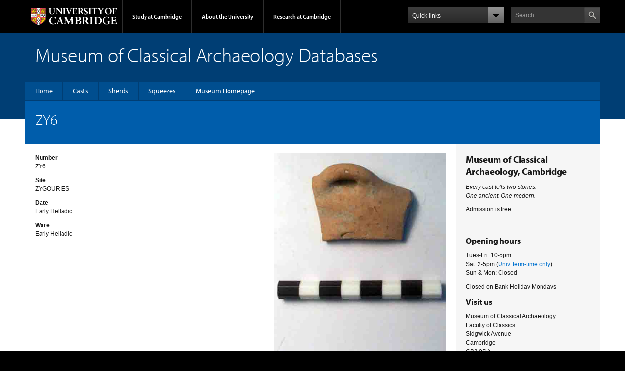

--- FILE ---
content_type: text/html; charset=UTF-8
request_url: https://museum.classics.cam.ac.uk/collections/sherds/zy6
body_size: 6793
content:
<!DOCTYPE html>
<html lang="en" dir="ltr" prefix="content: http://purl.org/rss/1.0/modules/content/  dc: http://purl.org/dc/terms/  foaf: http://xmlns.com/foaf/0.1/  og: http://ogp.me/ns#  rdfs: http://www.w3.org/2000/01/rdf-schema#  schema: http://schema.org/  sioc: http://rdfs.org/sioc/ns#  sioct: http://rdfs.org/sioc/types#  skos: http://www.w3.org/2004/02/skos/core#  xsd: http://www.w3.org/2001/XMLSchema# ">
  <head>
    <meta charset="utf-8" />
<noscript><style>form.antibot * :not(.antibot-message) { display: none !important; }</style>
</noscript><link rel="canonical" href="https://museum.classics.cam.ac.uk/collections/sherds/zy6" />
<meta name="Generator" content="Drupal 10 (https://www.drupal.org)" />
<meta name="MobileOptimized" content="width" />
<meta name="HandheldFriendly" content="true" />
<meta name="viewport" content="width=device-width, initial-scale=1.0" />
<link rel="apple-touch-icon" href="https://museum.classics.cam.ac.uk/themes/custom/drupal_classics/apple-touch-icon.png" type="image/png" />
<script src="/sites/default/files/google_tag/subdomain_cam.ac.uk/google_tag.script.js?t728lo" defer></script>

    <script type="text/javascript" src="//use.typekit.com/hyb5bko.js"></script>
    <script type="text/javascript">
      try {
        Typekit.load();
      } catch (e) {}
    </script>
    <title>ZY6 | Museum of Classical Archaeology Databases</title>
    <link rel="stylesheet" media="all" href="/sites/default/files/css/css_9S481CI2mFEoFcUVDcv-l36khdD8pxp9tv4xSzmm8iQ.css?delta=0&amp;language=en&amp;theme=drupal_classics&amp;include=eJxlzDEOwzAMA8APGfCTDFlmHKFSZEjp0L6-TYcumUgQBzJZDxkTjd0fcoUtFToYVbYgQ1tKjN11ILLw3587DLVT4jYaMmnirg8fX-1xtTBSeaOMeC7SxkqZwlmneict-coT9vv_AM1RQDw" />
<link rel="stylesheet" media="all" href="/sites/default/files/css/css_peFKOtPQO_pw8YoVJu7eeRAVDwRN4ud3A9yTUyK2p2o.css?delta=1&amp;language=en&amp;theme=drupal_classics&amp;include=eJxlzDEOwzAMA8APGfCTDFlmHKFSZEjp0L6-TYcumUgQBzJZDxkTjd0fcoUtFToYVbYgQ1tKjN11ILLw3587DLVT4jYaMmnirg8fX-1xtTBSeaOMeC7SxkqZwlmneict-coT9vv_AM1RQDw" />
<link rel="stylesheet" media="print" href="/sites/default/files/css/css_AbDvBMsEf-FALgyBIvsGoLS1ri79IYDqExwFNN0WONA.css?delta=2&amp;language=en&amp;theme=drupal_classics&amp;include=eJxlzDEOwzAMA8APGfCTDFlmHKFSZEjp0L6-TYcumUgQBzJZDxkTjd0fcoUtFToYVbYgQ1tKjN11ILLw3587DLVT4jYaMmnirg8fX-1xtTBSeaOMeC7SxkqZwlmneict-coT9vv_AM1RQDw" />
<link rel="stylesheet" media="all" href="/sites/default/files/css/css_Vtgv59Et5vktFIV0TcRZzsEOMllyRsyYvvdUT7WHpkg.css?delta=3&amp;language=en&amp;theme=drupal_classics&amp;include=eJxlzDEOwzAMA8APGfCTDFlmHKFSZEjp0L6-TYcumUgQBzJZDxkTjd0fcoUtFToYVbYgQ1tKjN11ILLw3587DLVT4jYaMmnirg8fX-1xtTBSeaOMeC7SxkqZwlmneict-coT9vv_AM1RQDw" />

    <script src="https://use.fontawesome.com/releases/v6.4.0/js/all.js" defer crossorigin="anonymous"></script>
<script src="https://use.fontawesome.com/releases/v6.4.0/js/v4-shims.js" defer crossorigin="anonymous"></script>

          <script type="text/javascript" src="/modules/contrib/seckit/js/seckit.document_write.js"></script>
        <link type="text/css" rel="stylesheet" id="seckit-clickjacking-no-body" media="all" href="/modules/contrib/seckit/css/seckit.no_body.css" />
        <!-- stop SecKit protection -->
        <noscript>
        <link type="text/css" rel="stylesheet" id="seckit-clickjacking-noscript-tag" media="all" href="/modules/contrib/seckit/css/seckit.noscript_tag.css" />
        <div id="seckit-noscript-tag">
          Sorry, you need to enable JavaScript to visit this website.
        </div>
        </noscript></head>
  <body class="campl-theme-1 path-node page-node-type-sherd-object">
        <a href="#main-content" class="visually-hidden focusable skip-link">
      Skip to main content
    </a>
    <noscript><iframe src="https://www.googletagmanager.com/ns.html?id=GTM-55Z5753D" height="0" width="0" style="display:none;visibility:hidden"></iframe></noscript>
      <div class="dialog-off-canvas-main-canvas" data-off-canvas-main-canvas>
    <div class="campl-row campl-global-header">
  <div class="campl-wrap clearfix">
    <div class="campl-header-container campl-column8" id="global-header-controls" style="display: block;">
      <a href="https://www.cam.ac.uk" class="campl-main-logo">
        <img alt="University of Cambridge" src="/themes/upstream/cambridge_theme/images/interface/main-logo-small.png">
      </a>

      <ul class="campl-unstyled-list campl-horizontal-navigation campl-global-navigation clearfix">
        <li class="">
          <a href="#study-with-us" style="min-height: 18px;">Study at Cambridge</a>
        </li>
        <li class="">
          <a href="#about-the-university" style="min-height: 18px;">About the University</a>
        </li>
        <li>
          <a href="https://www.cam.ac.uk/research?ucam-ref=global-header" class="campl-no-drawer"
             style="min-height: 18px;">Research at Cambridge</a>
        </li>
      </ul>
    </div>

    <div class="campl-column2">
      <div class="campl-quicklinks">
        <a href="#" class="campl-open-quicklinks clearfix"><span
              class="campl-quicklinks-txt">Quick links</span><span class="campl-icon-dropdown ir"></span></a>
        <ul class="campl-unstyled-list campl-quicklinks-list campl-global-navigation-container  column12 clearfix">
          <li>
            <a href="https://www.cam.ac.uk/for-staff?ucam-ref=global-quick-links">For staff</a>
          </li>
          <li>
            <a href="https://www.cambridgestudents.cam.ac.uk/?ucam-ref=global-quick-links">For Cambridge students</a>
          </li>
          <li>
            <a href="https://www.alumni.cam.ac.uk/?ucam-ref=global-quick-links">For alumni</a>
          </li>
          <li>
            <a href="https://www.research-operations.admin.cam.ac.uk/?ucam-ref=global-quick-links">For our
              researchers</a>
          </li>
          <li>
            <a href="https://www.cam.ac.uk/business-and-enterprise?ucam-ref=global-quick-links">Business and
              enterprise</a>
          </li>
          <li>
            <a href="https://www.cam.ac.uk/colleges-and-departments?ucam-ref=global-quick-links">Colleges &amp;
              departments</a>
          </li>
          <li>
            <a href="https://www.cam.ac.uk/email-and-phone-search?ucam-ref=global-quick-links">Email &amp; phone
              search</a>
          </li>
          <li>
            <a href="https://www.philanthropy.cam.ac.uk/?ucam-ref=global-quick-links">Give to Cambridge</a>
          </li>
          <li>
            <a href="https://www.libraries.cam.ac.uk/?ucam-ref=global-quick-links">Libraries</a>
          </li>
          <li>
            <a href="https://www.museums.cam.ac.uk/?ucam-ref=global-quick-links">Museums &amp; collections</a>
          </li>
        </ul>
      </div>
    </div>
    <div class="campl-column2">
      <div class="campl-site-search" id="site-search-btn">
        <label for="header-search" class="hidden">Search site</label>
        <div class="campl-search-input">
          <form action="https://search.cam.ac.uk/web" method="get">
            <input id="header-search" type="text" title="Search" name="query" value="" placeholder="Search">
                        <input type="image" alt="Search" class="campl-search-submit"
                   src="/themes/upstream/cambridge_theme/images/interface/btn-search-header.png">
          </form>
        </div>
      </div>
    </div>
  </div>
</div>

<!-- added again -->
<div class="campl-row campl-global-header campl-search-drawer">
  <div class="campl-wrap clearfix">
    <form class="campl-site-search-form" id="site-search-container" action="https://search.cam.ac.uk/web" method="get">
      <div class="campl-search-form-wrapper clearfix">
        <input type="text" class="text" title="Search" name="query" value="" placeholder="Search"/>
                <input type="image" alt="Search" class="campl-search-submit"
               src="/themes/upstream/cambridge_theme/images/interface/btn-search.png"/>
      </div>
    </form>
  </div>
</div>

<div class="campl-row campl-global-navigation-drawer">

  <div class="campl-wrap clearfix">
    <div class="campl-column12 campl-home-link-container">
      <a href="">Home</a>
    </div>
  </div>
  <div class="campl-wrap clearfix">
    <div class="campl-column12 campl-global-navigation-mobile-list campl-global-navigation-list">
      <div class="campl-global-navigation-outer clearfix" id="study-with-us">
        <ul class="campl-unstyled-list campl-global-navigation-header-container ">
          <li><a href="https://www.cam.ac.uk/study-at-cambridge?ucam-ref=global-header">Study at Cambridge</a></li>
        </ul>
        <div class="campl-column4">
          <ul
              class="campl-global-navigation-container campl-unstyled-list campl-global-navigation-secondary-with-children">
            <li>
              <a href="https://www.undergraduate.study.cam.ac.uk/?ucam-ref=global-header">Undergraduate</a>
              <ul class="campl-global-navigation-tertiary campl-unstyled-list">
                <li>
                  <a href="https://www.undergraduate.study.cam.ac.uk/courses?ucam-ref=global-header">Undergraduate courses</a>
                </li>
                <li>
                  <a href="https://www.undergraduate.study.cam.ac.uk/applying?ucam-ref=global-header">Applying</a>
                </li>
                <li>
                  <a href="https://www.undergraduate.study.cam.ac.uk/events?ucam-ref=global-header">Events and open days</a>
                </li>
                <li>
                  <a href="https://www.undergraduate.study.cam.ac.uk/finance?ucam-ref=global-header">Fees and finance</a>
                </li>
              </ul>
            </li>
          </ul>
        </div>
        <div class="campl-column4">
          <ul
              class="campl-global-navigation-container campl-unstyled-list campl-global-navigation-secondary-with-children">
            <li>
              <a href="https://www.postgraduate.study.cam.ac.uk/?ucam-ref=global-header">Postgraduate</a>
              <ul class="campl-global-navigation-tertiary campl-unstyled-list">
                <li>
                  <a href="https://www.postgraduate.study.cam.ac.uk/courses?ucam-ref=global-header">Postgraduate courses</a>
                </li>
                <li>
                  <a href="https://www.postgraduate.study.cam.ac.uk/application-process/how-do-i-apply?ucam-ref=global-header">How to apply</a>
                </li>
                <li>
                  <a href="https://www.postgraduate.study.cam.ac.uk/events?ucam-ref=global-header">Postgraduate events</a>
                </li>
                <li>
                  <a href="https://www.postgraduate.study.cam.ac.uk/funding?ucam-ref=global-header">Fees and funding</a>
                </li>
              </ul>
            </li>
          </ul>
        </div>
        <div class="campl-column4">
          <ul class="campl-global-navigation-container campl-unstyled-list last">
            <li>
              <a href="https://www.internationalstudents.cam.ac.uk/?ucam-ref=global-header">International
                students</a>
            </li>
            <li>
              <a href="https://www.ice.cam.ac.uk/?ucam-ref=global-header">Continuing education</a>
            </li>
            <li>
              <a href="https://www.epe.admin.cam.ac.uk/?ucam-ref=global-header">Executive and professional education</a>
            </li>
            <li>
              <a href="https://www.educ.cam.ac.uk/?ucam-ref=global-header">Courses in education</a>
            </li>
          </ul>
        </div>
      </div>

      <div class="campl-global-navigation-outer clearfix" id="about-the-university">
        <ul class="campl-global-navigation-header-container campl-unstyled-list">
          <li><a href="https://www.cam.ac.uk/about-the-university?ucam-ref=global-header">About the University</a></li>
        </ul>
        <div class="campl-column4">
          <ul class="campl-global-navigation-container campl-unstyled-list">
            <li>
              <a href="https://www.cam.ac.uk/about-the-university/how-the-university-and-colleges-work?ucam-ref=global-header">How the
                University and Colleges work</a>
            </li>
            <li>
              <a href="https://www.cam.ac.uk/about-the-university/term-dates-and-calendars?ucam-ref=global-header">Term dates and calendars</a>
            </li>
            <li>
              <a href="https://www.cam.ac.uk/about-the-university/history?ucam-ref=global-header">History</a>
            </li>
            <li>
              <a href="https://map.cam.ac.uk/?ucam-ref=global-header">Map</a>
            </li>
            <li>
              <a href="https://www.cam.ac.uk/about-the-university/visiting-the-university?ucam-ref=global-header">Visiting the University</a>
            </li>
          </ul>
        </div>
        <div class="campl-column4">
          <ul class="campl-global-navigation-container campl-unstyled-list">
            <li>
              <a href="https://www.cam.ac.uk/about-the-university/annual-reports?ucam-ref=global-header">Annual reports</a>
            </li>
            <li>
              <a href="https://www.equality.admin.cam.ac.uk/?ucam-ref=global-header">Equality and diversity</a>
            </li>
            <li>
              <a href="https://www.cam.ac.uk/news?ucam-ref=global-header">News</a>
            </li>
            <li>
              <a href="https://www.cam.ac.uk/a-global-university?ucam-ref=global-header">A global university</a>
            </li>
          </ul>
        </div>
        <div class="campl-column4">
          <ul class="campl-global-navigation-container campl-unstyled-list">
            <li>
              <a href="https://www.admin.cam.ac.uk/whatson/?ucam-ref=global-header">Events</a>
            </li>
            <li>
              <a href="https://www.cam.ac.uk/public-engagement?ucam-ref=global-header">Public engagement</a>
            </li>
            <li>
              <a href="https://www.jobs.cam.ac.uk/">Jobs</a>
            </li>
            <li>
              <a href="https://www.philanthropy.cam.ac.uk/?ucam-ref=global-header">Give to Cambridge</a>
            </li>
          </ul>
        </div>
      </div>

      <div class="campl-global-navigation-outer clearfix" id="our-research">
        <ul class="campl-global-navigation-header-container campl-unstyled-list">
          <li><a href="">Research at Cambridge</a></li>
        </ul>
      </div>
    </div>

    <ul class="campl-unstyled-list campl-quicklinks-list campl-global-navigation-container ">
      <li>
        <a href="https://www.cam.ac.uk/for-staff?ucam-ref=global-quick-links">For staff</a>
      </li>
      <li>
        <a href="https://www.cambridgestudents.cam.ac.uk/?ucam-ref=global-quick-links">For Cambridge students</a>
      </li>
      <li>
        <a href="https://www.alumni.cam.ac.uk/?ucam-ref=global-quick-links">For alumni</a>
      </li>
      <li>
        <a href="https://www.research-operations.admin.cam.ac.uk/?ucam-ref=global-quick-links">For our researchers</a>
      </li>
      <li>
        <a href="https://www.cam.ac.uk/business-and-enterprise?ucam-ref=global-quick-links">Business and enterprise</a>
      </li>
      <li>
        <a href="https://www.cam.ac.uk/colleges-and-departments?ucam-ref=global-quick-links">Colleges &amp; departments</a>
      </li>
      <li>
        <a href="https://www.cam.ac.uk/email-and-phone-search?ucam-ref=global-quick-links">Email &amp; phone search</a>
      </li>
      <li>
        <a href="https://www.philanthropy.cam.ac.uk/?ucam-ref=global-quick-links">Give to Cambridge</a>
      </li>
      <li>
        <a href="https://www.libraries.cam.ac.uk/?ucam-ref=global-quick-links">Libraries</a>
      </li>
      <li>
        <a href="https://www.museums.cam.ac.uk/?ucam-ref=global-quick-links">Museums &amp; collections</a>
      </li>
    </ul>
  </div>
</div>

    <div class="campl-row campl-page-header campl-section-page">
    <div class="campl-wrap clearfix">
      <div class="campl-column12">
          <header role="banner">
            <div class="campl-row campl-page-header campl-section-page">
              <div class="campl-wrap clearfix">
                <div class="campl-column12">
                  <div class="campl-content-container">
                      <div class="region region-header">
    <div id="block-drupal-classics-sitebranding" class="block block-system block-system-branding-block">
  
    
        <p class="campl-page-title">Museum of Classical Archaeology Databases</p>
    </div>

  </div>

                  </div>
                </div>
              </div>
            </div>
          </header>
      </div>
    </div>
  </div>
  
  <div class="campl-row campl-page-header">
    <div class="campl-wrap">
      <div class="region region-horizontal-navigation">
        <div class="campl-wrap clearfix campl-local-navigation">
          <div class="campl-local-navigation-container">
          <div class="region region-horizontal-navigation">
    <nav role="navigation" aria-labelledby="block-drupal-classics-mainmenu-menu" id="block-drupal-classics-mainmenu" class="block block-menu navigation menu--main">
            
  <h2 class="visually-hidden" id="block-drupal-classics-mainmenu-menu">Main menu</h2>
  

        
              <ul class="campl-unstyled-list first-level" role="menubar">
                    <li class="menu-item leaf" role="none">
                  <a href="/home" title="Home" role="menuitem" data-drupal-link-system-path="node/2096">Home</a>
              </li>
                <li class="menu-item leaf" role="none">
                  <a href="/collections/casts" title="" role="menuitem" data-drupal-link-system-path="collections/casts">Casts</a>
              </li>
                <li class="menu-item leaf" role="none">
                  <a href="/collections/sherds" title="" role="menuitem" data-drupal-link-system-path="collections/sherds">Sherds</a>
              </li>
                <li class="menu-item leaf" role="none">
                  <a href="/collections/squeezes" title="" role="menuitem" data-drupal-link-system-path="collections/squeezes">Squeezes</a>
              </li>
                <li class="menu-item leaf" role="none">
                  <a href="http://www.classics.cam.ac.uk/museum" title="" role="menuitem">Museum Homepage</a>
              </li>
        </ul>
  


  </nav>

  </div>

          </div>
        </div>
        
      </div>
    </div>
  </div>


<div class="campl-row campl-page-header">
  <div class="campl-wrap clearfix campl-page-sub-title campl-recessed-sub-title">
    
    <div class="campl-column12">
          <div class="region campl-content-container clearfix contextual-links-region region-pre-content">
          
  <h1 class="campl-sub-title"><span class="field field--name-title field--type-string field--label-hidden">ZY6</span>
 </h1>

  
  </div>

        
        
        
    </div>
  </div>
</div>

    <div class="campl-row campl-content campl-recessed-content">
      <div class="campl-wrap clearfix">
                                                  
        
        <div class="campl-column9 campl-main-content" id="page-content" style="min-height: 100px;">
          <div class="layout-content">
            

<div class="region region-content">
  <div id="block-system-main" class="block block-system">
  <div class="region region-content">
    <div data-drupal-messages-fallback class="hidden"></div>

  <div data-history-node-id="13829" about="/collections/sherds/zy6" class="node clearfix node--type-sherd-object node--promoted node--view-mode-full">

    <div class="node__content content campl-content-container">
            
  <div class="field field--name-field-number field--type-string field--label-above">
    <div class="field__label">Number</div>
              <div class="field__item">ZY6</div>
          </div>

  <div class="field field--name-field-site field--type-string field--label-above">
    <div class="field__label">Site</div>
              <div class="field__item">ZYGOURIES</div>
          </div>

  <div class="field field--name-field-date field--type-string field--label-above">
    <div class="field__label">Date</div>
              <div class="field__item">Early Helladic</div>
          </div>

  <div class="field field--name-field-ware field--type-string field--label-above">
    <div class="field__label">Ware</div>
              <div class="field__item">Early Helladic</div>
          </div>

    </div>

    
            <div class="field field--name-field-picture field--type-entity-reference field--label-hidden field__item"><article class="media media--type-image media--view-mode-default">
  
                      <img loading="lazy" src="/sites/default/files/sherds/images/ZY_6.JPG" width="480" height="605" typeof="foaf:Image" class="campl-scale-with-grid" />

      
  </article>
</div>
      

  </div>
  </div>
  </div>
</div>
          </div>        </div>

        
                    <div class="campl-column3 campl-secondary-content" style="min-height: 1065px; display: block;">
              <div class="region region-sidebar">
    

<div id="block-drupal-classics-block-5" class="campl-content-container block block-block-content block-block-contentc7b0cc6c-0aaa-42d5-9fb5-6277faf7507c">
      
            <div class="clearfix text-formatted field field--name-field-body field--type-text-long field--label-hidden field__item"><h2><strong>Museum of Classical Archaeology, Cambridge</strong></h2><p><em>Every cast tells two stories.</em><br><em>One ancient. One modern.</em></p><p>Admission is free.</p><h3>&nbsp;</h3><h3><strong>Opening hours</strong></h3><p>Tues-Fri: 10-5pm<br>Sat: 2-5pm (<a href="http://www.cam.ac.uk/univ/termdates.html">Univ. term-time only</a>)<br>Sun &amp; Mon: Closed</p><p>Closed on Bank Holiday Mondays</p><h3><strong>Visit us</strong></h3><p>Museum of Classical Archaeology<br>Faculty of Classics<br>Sidgwick Avenue<br>Cambridge<br>CB3 9DA</p><h3><strong>Get in touch</strong></h3><p>Tel. +44 (0)1223 330402<br>Email <a href="mailto:museum@classics.cam.ac.uk">museum@classics.cam.ac.uk</a><br><a href="https://us10.list-manage.com/subscribe?u=9db16f2df68496014c95886e0&amp;id=d0de58417e"><span>Join our mailing list</span></a></p><p><span>​​</span></p><p>For an explanation of what personal information we gather when you visit the University’s website and details of how that information is used please see the following University Privacy policy:</p><p><a href="https://www.cam.ac.uk/about-this-site/privacy-policy">https://www.cam.ac.uk/about-this-site/privacy-policy</a></p><h3><strong>Copyright statement</strong></h3><p>All images and material on our websites are ©Museum of Classical Archaeology, University of Cambridge unless otherwise stated. Please contact us to <a href="https://www.classics.cam.ac.uk/museum/collections/picture-permissions">reproduce our images using a CC BY-NC-ND 4.0 licence</a>.</p><p>See also our&nbsp;<a href="https://www.classics.cam.ac.uk/museum/about-us/copyright-notice-take-down-policy">Copyright Notice and Take Down Policy</a>.</p><h3><strong>Important Information</strong></h3><p><a href="https://www.classics.cam.ac.uk/museum/about-us/web-accessibility-statement">Museum of Classical Archaeology Web Accessibility Statement</a></p><p><br>&nbsp;</p></div>
      
  </div>
  </div>

          </div>
          
      </div>
    </div>


<div class="campl-row campl-global-footer">
  <div class="campl-wrap clearfix">
    <div class="campl-column3 campl-footer-navigation" style="height: 232px;">
      <div class="campl-content-container campl-footer-logo">
        <img alt="University of Cambridge" src="/themes/upstream/cambridge_theme/images/interface/main-logo-small.png" class="campl-scale-with-grid">
        <p>&#169; 2025 University of Cambridge</p>
        <ul class="campl-unstyled-list campl-global-footer-links">
          <li>
            <a href="https://www.cam.ac.uk/about-the-university/contact-the-university?ucam-ref=global-footer">Contact the University</a>
          </li>
          <li>
            <a href="https://www.cam.ac.uk/about-this-site/accessibility?ucam-ref=global-footer">Accessibility</a>
          </li>
          <li>
            <a href="https://www.information-compliance.admin.cam.ac.uk/foi?ucam-ref=global-footer">Freedom of information</a>
          </li>
          <li>
            <a href="https://www.cam.ac.uk/about-this-site/privacy-policy?ucam-ref=global-footer">Privacy policy and cookies</a>
          </li>
          <li>
            <a href="https://www.governanceandcompliance.admin.cam.ac.uk/governance-and-strategy/anti-slavery-and-anti-trafficking?ucam-ref=global-footer">Statement on Modern Slavery</a>
          </li>
          <li>
            <a href="https://www.cam.ac.uk/about-this-site/terms-and-conditions?ucam-ref=global-footer">Terms and conditions</a>
          </li>
          <li>
            <a href="https://www.cam.ac.uk/university-a-z?ucam-ref=global-footer">University A-Z</a>
          </li>
        </ul>
      </div>
    </div>
    <div class="campl-column3 campl-footer-navigation" style="height: 232px;">
      <div class="campl-content-container campl-navigation-list">

        <div class="link-list">
          <h3><a href="https://www.cam.ac.uk/study-at-cambridge?ucam-ref=global-footer">Study at Cambridge</a></h3>
          <ul class="campl-unstyled-list">
            <li>
              <a href="https://www.undergraduate.study.cam.ac.uk/?ucam-ref=global-footer">Undergraduate</a>
            </li>
            <li>
              <a href="https://www.postgraduate.study.cam.ac.uk?ucam-ref=global-footer">Postgraduate</a>
            </li>
            <li>
              <a href="https://www.pace.cam.ac.uk/?ucam-ref=global-footer">Professional and continuing education</a>
            </li>
            <li>
              <a href="https://www.epe.admin.cam.ac.uk/?ucam-ref=global-footer">Executive and professional education</a>
            </li>
            <li>
              <a href="https://www.educ.cam.ac.uk/?ucam-ref=global-footer">Courses in education</a>
            </li>
          </ul>
        </div>
      </div>
    </div>
    <div class="campl-column3 campl-footer-navigation" style="height: 232px;">
      <div class="campl-content-container campl-navigation-list">
        <h3><a href="https://www.cam.ac.uk/about-the-university?ucam-ref=global-footer">About the University</a></h3>
        <ul class="campl-unstyled-list campl-page-children">
          <li>
            <a href="https://www.cam.ac.uk/about-the-university/how-the-university-and-colleges-work?ucam-ref=global-footer">How the University
              and Colleges work</a>
          </li>
          <li>
            <a href="https://www.philanthropy.cam.ac.uk/give-now?ucam-ref=global-footer">Give to Cambridge</a>
          </li>
          <li>
            <a href="https://www.jobs.cam.ac.uk">Jobs</a>
          </li>
          <li>
            <a href="https://map.cam.ac.uk/?ucam-ref=global-footer">Map</a>
          </li>
          <li>
            <a href="https://www.cam.ac.uk/about-the-university/visiting-the-university?ucam-ref=global-footer">Visiting the University</a>
          </li>
        </ul>
      </div>
    </div>
    <div class="campl-column3 campl-footer-navigation last" style="height: 232px;">
      <div class="campl-content-container campl-navigation-list">
        <h3><a href="https://www.cam.ac.uk/research?ucam-ref=global-footer">Research at Cambridge</a></h3>
        <ul class="campl-unstyled-list">
          <li>
            <a href="https://www.cam.ac.uk/research/news?ucam-ref=global-footer">Research news</a>
          </li>
          <li>
            <a href="https://www.cam.ac.uk/research/research-at-cambridge?ucam-ref=global-footer">About research at Cambridge</a>
          </li>
          <li>
            <a href="https://www.cam.ac.uk/public-engagement?ucam-ref=global-footer">Public engagement</a>
          </li>
          <li>
            <a href="https://www.cam.ac.uk/research/spotlight-on?ucam-ref=global-footer">Spotlight on...</a>
          </li>
        </ul>
      </div>
    </div>
  </div>
</div>
  </div>

    
    <script type="application/json" data-drupal-selector="drupal-settings-json">{"path":{"baseUrl":"\/","pathPrefix":"","currentPath":"node\/13829","currentPathIsAdmin":false,"isFront":false,"currentLanguage":"en"},"pluralDelimiter":"\u0003","suppressDeprecationErrors":true,"user":{"uid":0,"permissionsHash":"aabc3cbccdf4ab83c51dbfe325f3207bfd8155c812153d912be85febf1fa5feb"}}</script>
<script src="/sites/default/files/js/js_LHWSEkEpJTBxNxACf86IBr0uwSu7SyYZOkJ2vHMqixo.js?scope=footer&amp;delta=0&amp;language=en&amp;theme=drupal_classics&amp;include=eJx9ykEOgCAMBdELETgSKaVCk2INH_X6unTlbpI3TKNMrU3y6jIkFYKEOs-DLLMRoIzUzAtZ2HxfdAv8_T4dcbU_i-g6Hme6KRQ"></script>

  </body>
</html>


--- FILE ---
content_type: text/css
request_url: https://museum.classics.cam.ac.uk/sites/default/files/css/css_peFKOtPQO_pw8YoVJu7eeRAVDwRN4ud3A9yTUyK2p2o.css?delta=1&language=en&theme=drupal_classics&include=eJxlzDEOwzAMA8APGfCTDFlmHKFSZEjp0L6-TYcumUgQBzJZDxkTjd0fcoUtFToYVbYgQ1tKjN11ILLw3587DLVT4jYaMmnirg8fX-1xtTBSeaOMeC7SxkqZwlmneict-coT9vv_AM1RQDw
body_size: 29493
content:
/* @license MIT https://github.com/necolas/normalize.css/blob/8.0.1/LICENSE.md */
html{line-height:1.15;-webkit-text-size-adjust:100%;}body{margin:0;}main{display:block;}h1{font-size:2em;margin:0.67em 0;}hr{box-sizing:content-box;height:0;overflow:visible;}pre{font-family:monospace,monospace;font-size:1em;}a{background-color:transparent;}abbr[title]{border-bottom:none;text-decoration:underline;text-decoration:underline dotted;}b,strong{font-weight:bolder;}code,kbd,samp{font-family:monospace,monospace;font-size:1em;}small{font-size:80%;}sub,sup{font-size:75%;line-height:0;position:relative;vertical-align:baseline;}sub{bottom:-0.25em;}sup{top:-0.5em;}img{border-style:none;}button,input,optgroup,select,textarea{font-family:inherit;font-size:100%;line-height:1.15;margin:0;}button,input{overflow:visible;}button,select{text-transform:none;}button,[type="button"],[type="reset"],[type="submit"]{-webkit-appearance:button;}button::-moz-focus-inner,[type="button"]::-moz-focus-inner,[type="reset"]::-moz-focus-inner,[type="submit"]::-moz-focus-inner{border-style:none;padding:0;}button:-moz-focusring,[type="button"]:-moz-focusring,[type="reset"]:-moz-focusring,[type="submit"]:-moz-focusring{outline:1px dotted ButtonText;}fieldset{padding:0.35em 0.75em 0.625em;}legend{box-sizing:border-box;color:inherit;display:table;max-width:100%;padding:0;white-space:normal;}progress{vertical-align:baseline;}textarea{overflow:auto;}[type="checkbox"],[type="radio"]{box-sizing:border-box;padding:0;}[type="number"]::-webkit-inner-spin-button,[type="number"]::-webkit-outer-spin-button{height:auto;}[type="search"]{-webkit-appearance:textfield;outline-offset:-2px;}[type="search"]::-webkit-search-decoration{-webkit-appearance:none;}::-webkit-file-upload-button{-webkit-appearance:button;font:inherit;}details{display:block;}summary{display:list-item;}template{display:none;}[hidden]{display:none;}
/* @license GPL-2.0-or-later https://www.drupal.org/licensing/faq */
.campl-page-header a.active{color:#fff;}.campl-local-footer h3{color:#91b9a4;}.campl-unstyled-list .leaf,.campl-unstyled-list .expanded,.campl-unstyled-list .collapsed{list-style:none;padding:0;}.campl-vertical-breadcrumb a.active{color:#999999;}.campl-vertical-breadcrumb-navigation li.leaf,.campl-vertical-breadcrumb-navigation li.expanded,.campl-vertical-breadcrumb-navigation li.collapsed{padding:10px 0;}.campl-vertical-breadcrumb-children li.leaf,.campl-vertical-breadcrumb-children li.expanded,.campl-vertical-breadcrumb-children li.collapsed{padding:5px 5px 5px 0;}.campl-navigation-list li.leaf{padding-bottom:5px;}.campl-carousel .contextual-links li{float:none;}.campl-news-listing:last-child{border-bottom:1px dashed #b5b5b5;}.campl-local-footer li a.active{color:#fff;}.campl-message-box a,table a{color:#0065b8;}.campl-message-box a:visited,table a:visited{color:#551A8B;}.campl-table tr.even,.campl-table tr.odd{padding:0;}.field-collection-view{border-bottom:0;margin:0;padding:0;}.field-collection-container{border-bottom:0;margin-bottom:0;}.campl-pagination ul li{margin:0;}.item-list .pager li{padding:0;list-style-type:inherit;}.view .campl-pagination .progress-disabled{float:left;}.campl-pagination li > span{float:left;padding:5px 7px;line-height:12px;border:1px solid #d6d6d6;margin:0 2px;}.campl-pagination li > span.campl-elipsis{border:0;}@media only screen and (max-width:1150px){.campl-pagination li > span{padding:8px 15px;line-height:20px;}}.campl-active span{background-color:#f2f2f2;color:#000000;}.campl-pagination .campl-active span{cursor:default;font-weight:bold;}.contextual-links-region .contextual-links-wrapper{color:#777;font-family:myriad-pro-n4,myriad-pro,myriad,verdana,arial,sans-serif;font-size:14px;}.contextual-links-region ul.contextual-links li a{margin-bottom:0;padding-top:3px;padding-bottom:4px;}.contextual-links-region ul.contextual-links li.first a{margin-top:0;}.campl-theme-1 ul.contextual-links li a:hover{background-color:#d2e4f3;}.campl-theme-2 ul.contextual-links li a:hover{background-color:#d2f3e1;}.campl-theme-3 ul.contextual-links li a:hover{background-color:#f4d3e5;}.campl-theme-4 ul.contextual-links li a:hover{background-color:#f4f6cd;}.campl-theme-5 ul.contextual-links li a:hover{background-color:#f5e7ca;}.campl-theme-6 ul.contextual-links li a:hover{background-color:#f8e1e5;}.campl-theme-7 ul.contextual-links li a:hover{background-color:#dbd9d9;}.field + .field{margin-top:10px;}.campl-teaser .field + .field{margin-top:20px;}#comments{margin-top:0;}.campl-vertical-breadcrumb-navigation .campl-faux-selected > a{color:#171717;}#aggregator .feed-source{margin:20px;background-color:#f2f2f2;padding:10px;}#aggregator .feed-item{margin:20px;}.block-aggregator .item-list{margin-bottom:10px;}.block-aggregator .item-list li{padding:10px 0;margin:0 20px;border-bottom:1px solid #e4e4e4;list-style-type:none;}.block-aggregator .more-link{margin-bottom:10px;clear:both;}.block-aggregator .more-link a{padding-right:15px;background:url(/themes/upstream/cambridge_theme/images/interface/bg-secondary-cta-arrow.png) 100% 50% no-repeat;display:inline-block;}.campl-aggregator-item .campl-datestamp{color:#717171;font-style:italic;font-size:14px;}
.campl-page-subtitle{color:white;font-size:30px;line-height:36px;font-family:"myriad-pro",myriad,verdana,arial,sans-serif;font-weight:300;}div.scale-iframe{position:relative;padding-bottom:56.25%;padding-top:30px;height:0;overflow:hidden;}.scale-iframe iframe,.scale-iframe object,.scale-iframe embed{position:absolute;top:0;left:0;width:100%;height:100%;}.image-inline{max-width:100%;height:auto;}img.image-right{float:right;margin:10px 0 10px 20px;clear:both;max-width:100%;height:auto;}img.image-left{float:left;margin:10px 30px 10px 0;clear:both;max-width:100%;height:auto;}.quote{font-family:Georgia,"serif";font-size:19px;font-style:italic;margin:0 0 10px;padding:0 0 0 25px;line-height:22.5px;}@media (max-width:767px){.campl-page-subtitle{font-size:18px;line-height:34px;margin-bottom:0;}}.content div.display{padding-left:20px;margin-bottom:20px;}.content div.displaycell{float:left;left:0%;padding-right:40px;width:150px;height:159px;display:inline;}.campl-icon.falcon-css{display:inline;position:static;padding:5px 0 2px 20px;margin-left:2px;}
.events-calendar-block{padding:10px;}.calendar-calendar td{text-align:center;}.calendar-calendar tr td.today{border:2px solid #404040;background-color:white;}.calendar-calendar th.days{border:none;background-color:#404040;color:white;padding-top:5px;padding-bottom:5px;}.events-calendar-block .date-nav-wrapper .date-prev,.events-calendar-block .date-nav-wrapper .date-next{background-color:transparent;}.date-nav-wrapper ul.pager{list-style-type:none;}.events-calendar-block .date-nav-wrapper .date-prev a,.events-calendar-block .date-nav-wrapper .date-next a{font-size:18px;}.has-mini-pager .date-nav-wrapper a span.nav_text{display:none;}.events-calendar-block .item-list ul li.date-prev,.events-calendar-block .item-list ul li.date-next{margin:0;}.events-calendar-block .date-nav-wrapper .date-nav{margin-bottom:-10px;}.campl-theme-1 .calendar-calendar th.days{background:#004e8f;}.campl-theme-2 .calendar-calendar th.days{background:#0c5963;}.campl-theme-3 .calendar-calendar th.days{background:#612d70;}.campl-theme-4 .calendar-calendar th.days{background:#355918;}.campl-theme-5 .calendar-calendar th.days{background:#ab3901;}.campl-theme-6 .calendar-calendar th.days{background:#a51137;}
.js .campl-questions-question:hover{cursor:pointer;text-decoration:underline;}.js .campl-questions-answer{display:none;}.js .campl-questions-answer-revealed{display:block;}h2.campl-questions-question{font-size:17px;line-height:23px;}@media (max-width:767px){h2.campl-questions-question{font-size:22px;line-height:28px;}}
.campl-teaser{position:relative;top:0;left:0;}.campl-teaser p.campl-datestamp{color:#777777;background:none;font-weight:normal;font-style:italic;font-size:14px;margin-bottom:10px;}.campl-promo-teaser .campl-vertical-teaser-txt.campl-no-top-padding{padding-top:0;}.campl-teasers-borders .campl-teaser-border{border-left:1px solid #e4e4e4;margin-left:-1px;border-right:1px solid #e4e4e4;}.campl-teasers-borders.campl-column-first .campl-teaser-border{border-left:0;margin-left:0;}.campl-column-end.campl-teasers-borders .campl-teaser-border{border-right:0;}.campl-primary-cta.teaser-cta-button{position:absolute;bottom:0;right:20px;}.campl-horizontal-teaser .campl-horizontal-teaser-txt,.campl-vertical-teaser .campl-vertical-teaser-txt{padding-bottom:2rem;}.campl-focus-teaser-txt .campl-teaser-title{color:white;}.campl-promo-teaser .campl-secondary-cta{position:absolute;bottom:10px;right:20px;}.campl-promo-teaser .campl-teaser-title{color:black;}.campl-promo-teaser a:hover{text-decoration:none;}.campl-promo-teaser a .campl-teaser-title:hover{color:black;text-decoration:underline;}.campl-promo-teaser a .teaser-cta-button:hover{text-decoration:underline;}@media (min-width:768px){.campl-hide-teaser-divider .campl-teaser-divider{display:none;}}@media (max-width:767px){.campl-column-last.campl-hide-teaser-divider .campl-teaser-divider{display:none;}}
html{overflow-y:scroll}article,aside,details,figcaption,figure,footer,header,hgroup,nav,section{display:block;}audio,canvas,video{display:inline-block;}.lt-ie8 audio,.lt-ie8 canvas,.lt-ie8 video{display:inline;zoom:1;}audio:not([controls]){display:none;}[hidden]{display:none;}ul{padding:0;margin:0 0 9px 15px;}ul ul,ul ol,ol ol,ol ul{margin-bottom:0;}ul{list-style:square;}ol{margin-left:-20px}.lt-ie8 ol{padding:0;margin:0 0 9px 25px;}li{line-height:18px;display:list-item}ol.campl-numbered{counter-reset:item;padding:0;margin:0 0 9px 0;list-style:decimal;}ol.campl-numbered li{display:block;}ol.campl-numbered li:before{content:counter(item) " ";counter-increment:item;font-weight:bold;padding-right:5px}.campl-unstyled-list{list-style:none;margin:0}.campl-menu-list{margin-bottom:9px}.campl-menu-list li{padding:10px;border-bottom:1px solid #999}dl{margin-bottom:18px;}dt,dd{line-height:18px;}dt{font-weight:bold;line-height:17px;}dd{margin-left:9px;}blockquote{padding:0 0 0 25px;margin:18px 0;font-style:italic;background:url(/themes/upstream/cambridge_theme/images/interface/bg-blockquote-top.png) no-repeat top left}blockquote p{margin-bottom:10px;font-weight:300;line-height:22.5px;float:left;padding-right:25px}blockquote p.campl-quote-mark{background:url(/themes/upstream/cambridge_theme/images/interface/bg-blockquote-bottom.png) no-repeat bottom right;}blockquote cite{display:block;line-height:18px;color:#999999;clear:both}blockquote cite:before{content:'\2014 \00A0';}q:before,q:after,blockquote:before,blockquote:after{content:"";content:none;}blockquote.campl-float-right{margin-left:20px;width:230px;margin-top:0px;}blockquote.campl-float-right p{padding-right:0px;background:url(/themes/upstream/cambridge_theme/images/interface/bg-blockquote-bottom.png) no-repeat bottom right;}hr{margin:20px 0;border:0;border-top:1px solid #eeeeee;clear:both;width:100%;float:left;}b,strong{font-weight:bold;}em{font-style:italic;}address{display:block;margin-bottom:18px;font-style:normal;line-height:18px;}small{font-size:85%;}sub,sup{font-size:75%;line-height:0;position:relative;vertical-align:baseline;}sup{top:-0.5em;}sub{bottom:-0.25em;}dfn{font-style:italic;font-weight:normal}ins{background:#ff9;color:#000;text-decoration:none;}mark{background:#ff0;color:#000;font-style:italic;font-weight:bold;}abbr[title]{cursor:help;border-bottom:1px dotted #999999;}abbr.initialism{font-size:90%;text-transform:uppercase;}code,kbd,samp,pre{padding:0 3px 2px;font-family:"Courier New",monospace;font-size:12px;color:#333333;-webkit-border-radius:3px;-moz-border-radius:3px;border-radius:3px;}code{padding:2px 4px;color:#d14;background-color:#f7f7f9;border:1px solid #e1e1e8;}pre{display:block;padding:8.5px;margin:0 0 9px;font-size:12.025px;line-height:18px;word-break:break-all;word-wrap:break-word;white-space:pre;white-space:pre-wrap;background-color:#f5f5f5;border:1px solid #ccc;border:1px solid rgba(0,0,0,0.15);-webkit-border-radius:4px;-moz-border-radius:4px;border-radius:4px}img{border:0;-ms-interpolation-mode:bicubic;vertical-align:middle;}.campl-scale-with-grid{max-width:100%;height:auto;}img.campl-float-right{float:right;margin:10px 0 10px 20px;clear:both}img.campl-float-left{float:left;margin:10px 20px 10px 0;clear:both}svg:not(:root){overflow:hidden;}figure{margin:0;}.chromeframe{margin:0.2em 0;background:#ccc;color:black;padding:0.2em 0;}.ir{display:block;border:0;text-indent:-999em;overflow:hidden;background-color:transparent;background-repeat:no-repeat;text-align:left;direction:ltr;}.lt-ie8 .ir{line-height:0;}.ir br{display:none;}.hidden{display:none !important;visibility:hidden;}.hide-text{font:0/0 a;color:transparent;text-shadow:none;background-color:transparent;border:0;}.visuallyhidden{border:0;clip:rect(0 0 0 0);height:1px;margin:-1px;overflow:hidden;padding:0;position:absolute;width:1px;}.visuallyhidden.focusable:active,.visuallyhidden.focusable:focus{clip:auto;height:auto;margin:0;overflow:visible;position:static;width:auto;}.invisible{visibility:hidden;}.clearfix:before,.clearfix:after{content:"";display:table;}.clearfix:after{clear:both;}.lt-ie8 .clearfix{zoom:1;}.campl-horizontal-navigation li{float:left}.campl-float-right{float:right;clear:both}.campl-float-left{float:left;clear:both}.campl-break-word{word-wrap:break-word;}html{font-size:100%;-webkit-text-size-adjust:100%;-ms-text-size-adjust:100%;text-size-adjust:100%;}html,button,input,select,textarea{font-family:verdana,arial,sans-serif;color:#171717;}h1,h2,h3,h4,h5,h6,.campl-page-title{font-family:inherit;color:inherit;text-rendering:optimizelegibility;margin:0 0 10px 0;vertical-align:baseline;}.lt-ie8 h1,.lt-ie8 h2,.lt-ie8 h3,.lt-ie8 h4,.lt-ie8 h5,.lt-ie8 h6,.lt-ie8 .campl-page-title{vertical-align:middle}::-moz-selection{background:#0066ff;color:#fff;text-shadow:none;}::selection{background:#0066ff;color:#fff;text-shadow:none;}p{margin:0 0 10px 0}.media.media--type-image img{margin-bottom:10px;}.campl-highlight-day,.campl-promo-teaser .campl-teaser-title,.campl-current-date{font-family:"myriad-pro-n7","myriad-pro",myriad,verdana,arial,sans-serif;font-weight:700;font-style:normal}h2,h3,h4,h5,h6,.campl-global-navigation,.campl-global-navigation-header-container,.campl-global-navigation-container,.campl-local-footer h3,.campl-global-footer h3,.campl-teaser-title,.campl-listing-title,.campl-vertical-breadcrumb,.campl-btn{font-family:"myriad-pro-n6","myriad-pro",myriad,verdana,arial,sans-serif;font-weight:600;font-style:normal}.campl-branding-title,.campl-topic,.campl-global-navigation-tertiary,.campl-local-navigation,.campl-vertical-breadcrumb-navigation{font-family:"myriad-pro-n4","myriad-pro",myriad,verdana,arial,sans-serif;font-weight:400;color:#888888}.campl-title-search-term{font-family:"myriad-pro-i4","myriad-pro",myriad,verdana,arial,sans-serif;font-style:italic;font-weight:400;}h1,.campl-page-header h1,.campl-page-sub-title h2,.campl-secondary-content h2,.campl-main-content-sub-column h2,.campl-slide-caption-txt,.campl-carousel-content p,.campl-page-title,.campl-sub-title,legend,.campl-primary-cta,.campl-homepage-content h2,.campl-highlight-date,.campl-light-heading{font-family:"myriad-pro-n3","myriad-pro",myriad,verdana,arial,sans-serif;font-weight:300;}.campl-desktop-list-layout,.campl-global-navigation-drawer{font-weight:bold}.campl-global-navigation-secondary-with-children p{font-weight:normal}.campl-datestamp,blockquote{font-family:Georgia,"sans serif"}.campl-page-header h1,.campl-carousel-content p,.campl-page-title{font-size:40px;line-height:48px;color:#fff;}.campl-page-sub-title h2,.campl-page-sub-title h1,.campl-sub-title,.campl-highlight-day{font-size:30px;line-height:38px;color:#fff;}.campl-homepage-content h2{font-size:30px;line-height:38px;}h1,.campl-light-heading{font-size:30px;line-height:36px;}h2,.campl-slide-caption-txt,legend,.campl-load-more-btn,blockquote{font-size:19px;line-height:25px;}.campl-nav-tabs,.campl-nav-pills{font-size:19px;margin-bottom:18px;font-weight:200;line-height:25px;}h3,.campl-current-date,.campl-highlight-date,.campl-promo-teaser .campl-teaser-title{font-size:17px;line-height:23px;}h4,.campl-branding-title{font-size:15px;line-height:21px;}h5,.campl-tertiary-navigation,.campl-enlarged-text,.campl-teaser-title,.campl-primary-cta,.campl-btn,.campl-local-footer h3,.campl-global-footer h3,.campl-desktop-list-layout,.campl-global-navigation,.campl-global-navigation-header-container,.campl-global-navigation-container,.campl-local-navigation{font-size:14px;line-height:20px;}h6,cite{font-size:13px;line-height:19px}body,label,input,button,select,textarea{font-size:12px;font-weight:normal;line-height:18px;vertical-align:baseline;}.lt-ie8 body,.lt-ie8 label,.lt-ie8 input,.lt-ie8 .campl-highlight,button,.lt-ie8 select,textarea.lt-ie8{vertical-align:middle}.campl-pagination{font-size:11px;line-height:15px}.campl-simple-heading,.campl-listing-title{font-family:verdana,arial,sans-serif;font-size:14px;line-height:20px;font-weight:bold}.campl-highlight{color:#fff;background:#55a51c;text-transform:uppercase;font-size:11px;font-weight:bold;padding:1px 3px;margin-top:-15px;display:inline-block;margin-bottom:10px}.campl-highlight-alert{color:#fff;background:#ea7125;text-transform:uppercase;font-size:11px;font-weight:bold;padding:1px 3px;margin-top:-15px;display:inline-block;margin-bottom:10px}.campl-news-listing .campl-datestamp{color:#717171;background:none;font-weight:normal;font-style:italic;font-size:14px}.campl-highlight-date{text-transform:uppercase;}.campl-highlight-day{line-height:30px}.campl-search-term{background:#fff79f;padding:0 3px;display:inline-block}.campl-topic{text-transform:uppercase;font-size:11px;background:#fff;color:#171717;padding:0 6px 5px 0;display:inline-block;}a,.campl-vertical-breadcrumb,.campl-vertical-breadcrumb-navigation,.campl-vertical-breadcrumb-children a{color:#0072cf;text-decoration:none;border-bottom:0;outline:none;}a:visited{color:#8a00bc;text-decoration:none;border-bottom:1px dotted #ddbfdc}a:focus{color:#0072cf;outline:thin dotted;border-bottom:0}a:hover{color:#0072cf;text-decoration:underline;border-bottom:0}a:hover,a:active{outline:none;}a:active{color:#0072cf;text-decoration:none;border-bottom:0}.campl-global-navigation a,.campl-page-header a,.campl-local-footer a,.campl-global-footer a,.campl-global-navigation-drawer a,.campl-quicklinks a,.campl-open-quicklinks,.campl-open-quicklinks:focus,.campl-open-quicklinks:hover,.campl-open-quicklinks:visited,.campl-desktop-list-layout a:focus,.campl-desktop-list-layout a:hover,.campl-desktop-list-layout .campl-selected,.campl-section-list-heading a,.campl-section-list-heading a:focus,.campl-section-list-heading a:hover,.campl-focus-teaser a,.campl-focus-teaser a:focus,.campl-focus-teaser a:hover{color:#fff;text-decoration:none}.campl-quicklinks-list a:focus,.campl-quicklinks-list a:hover,.campl-quicklinks-list a:active{text-decoration:none;background-color:#171717}.campl-global-navigation a:focus,.campl-global-navigation a:hover,.campl-global-navigation a:active,.campl-global-navigation .campl-selected a{color:#7a7a7a;text-decoration:none}.campl-global-navigation a:visited,.campl-desktop-list-layout a:visited,.campl-close-panel:visited,.campl-section-list-heading a:visited,.campl-homepage-quicklinks a:visited,.campl-slide-caption a,.campl-quicklinks-list a:visited{border-bottom:0}.campl-global-navigation-drawer a:focus,.campl-global-navigation-drawer a:hover,.campl-global-navigation-drawer a:active{text-decoration:underline}.campl-btn{background:#e4e4e4;border:1px solid #999;padding:4px 10px 4px 10px;}.campl-primary-cta{display:inline-block;background:#171717 url(/themes/upstream/cambridge_theme/images/interface/bg-primary-cta-arrow.png) 100% 50% no-repeat;color:#fff;padding:5px 25px 5px 10px;border:0;text-shadow:none}.campl-primary-cta:link,.campl-primary-cta:visited{color:#f8f8f8;background:#171717 url(/themes/upstream/cambridge_theme/images/interface/bg-primary-cta-arrow.png) 100% 50% no-repeat;border:0}.campl-primary-cta:focus,.campl-primary-cta:hover,.campl-primary-cta:active{color:#f8f8f8;background:#454545 url(/themes/upstream/cambridge_theme/images/interface/bg-primary-cta-arrow-over.png) 100% 50% no-repeat;border:0;text-decoration:none}a.campl-primary-cta:focus{outline:none;box-shadow:0 0 0 0.1em #fff,0 0 0 0.4em #000;}.campl-secondary-cta{background:url(/themes/upstream/cambridge_theme/images/interface/bg-secondary-cta-arrow.png) 100% 50% no-repeat;display:inline-block;padding-right:10px}.campl-search-listing a,.campl-vertical-breadcrumb a{color:#737373}.campl-search-listing .campl-listing-title a{color:#0072cf;}.campl-teaser-title a,.campl-pagination a,.campl-load-more-btn,.campl-load-more-btn:focus,.campl-load-more-btn:hover,.campl-load-more-btn:visited{color:#171717}.campl-focus-teaser a{color:#fff}.campl-btn-download-vcard:link,.campl-btn-download-vcard:visited{background:#171717 url(/themes/upstream/cambridge_theme/images/interface/icon-profile.png) 5px 50%  no-repeat;padding:5px 5px 5px 30px;}.campl-download-arrow{background:url(/themes/upstream/cambridge_theme/images/interface/bg-download-arrow.png) center right no-repeat;height:11px;width:11px;padding-right:20px;}.campl-btn-download-vcard:focus,.campl-btn-download-vcard:hover,.campl-btn-download-vcard:active{color:#f8f8f8;background-color:#454545}.campl-skipTo:link{position:absolute;left:-5000px;top:0;color:#fff;padding:10px}.campl-skipTo:focus{left:5px;top:5px;color:#fff;display:block;position:relative}a.campl-external{background:url(/themes/upstream/cambridge_theme/images/interface/icon-external-link.png) no-repeat 100% 4px;padding-right:15px;}.campl-load-more-btn{background:#f6f6f6;border:1px solid #cdcdcd;margin-bottom:60px;text-align:center;display:block;padding:10px;}.campl-load-more-btn:link,.campl-load-more-btn:focus,.campl-load-more-btn:hover,.campl-load-more-btn:visited{border:1px solid #cdcdcd;}.campl-focus-link{width:33px;height:33px;background:#313131 url(/themes/upstream/cambridge_theme/images/interface/icon-fwd-btn.png) 14px 13px no-repeat;position:absolute;bottom:0;right:0}.campl-icon{display:inline-block;background:url(/themes/upstream/cambridge_theme/images/interface/icon-links-sprite.png) no-repeat 0 0;width:20px;height:25px;margin-right:2px;position:relative;top:5px}.campl-print-icon{background-position:0 5px}.campl-lock-icon{background-position:0 -25px}.campl-help-icon{background-position:0 -55px}.campl-info-icon{background-position:0 -80px}.campl-excel-icon{background-position:0 -110px}.campl-pdf-icon{background-position:0 -135px}.campl-word-icon{background-position:0 -159px}form{margin:0;}fieldset{border:0;margin:0;padding:0;}label{cursor:pointer;display:block;margin-bottom:5px;}legend{border:0;padding:0;white-space:normal;display:block;width:100%;padding:0;margin-bottom:10px;}.lt-ie8 legend{margin-left:-7px;}button,input[type="button"],input[type="image"],input[type="reset"],input[type="submit"]{cursor:pointer;-webkit-appearance:button;margin-bottom:5px;}input[type="image"]{-webkit-appearance:none;}.lt-ie8 button,.lt-ie8 input{overflow:visible;zoom:1;margin:0 2.5px 5px 2.5px}button[disabled],input[disabled]{cursor:default;color:#999}button::-moz-focus-inner,input::-moz-focus-inner{border:0;padding:0;}:-moz-placeholder{color:#999999;}:-ms-input-placeholder{color:#999999;}::-webkit-input-placeholder{color:#999999;}.campl-uneditable-textarea{height:auto;}.campl-uneditable-input{overflow:hidden;white-space:nowrap;cursor:not-allowed;background-color:#ffffff;border-color:#eee;}input:invalid,textarea:invalid{background-color:#f0dddd;}.campl-input-block-level{display:block;width:100%;min-height:28px;-webkit-box-sizing:border-box;-moz-box-sizing:border-box;-ms-box-sizing:border-box;box-sizing:border-box;}input,textarea{width:210px;}.lt-ie7 input{vertical-align:text-bottom;}input,textarea,.campl-uneditable-input{margin-left:0;}.campl-input-mini{width:60px;}.campl-input-small{width:90px;}.campl-input-medium{width:150px;}.campl-input-large{width:210px;}.campl-input-xlarge{width:270px;}select,textarea,input[type="text"],input[type="password"],input[type="datetime"],input[type="datetime-local"],input[type="date"],input[type="month"],input[type="time"],input[type="week"],input[type="number"],input[type="email"],input[type="url"],input[type="search"],input[type="tel"],input[type="color"],.campl-uneditable-input{display:inline-block;height:18px;padding:4px;margin-bottom:9px;-webkit-border-radius:0;}textarea{overflow:auto;vertical-align:top;resize:vertical;height:auto;}textarea,input[type="text"],input[type="password"],input[type="datetime"],input[type="datetime-local"],input[type="date"],input[type="month"],input[type="time"],input[type="week"],input[type="number"],input[type="email"],input[type="url"],input[type="search"],input[type="tel"],input[type="color"],.campl-uneditable-input{background-color:#ffffff;border:1px solid #cccccc;}textarea:focus,input[type="text"]:focus,input[type="password"]:focus,input[type="datetime"]:focus,input[type="datetime-local"]:focus,input[type="date"]:focus,input[type="month"]:focus,input[type="time"]:focus,input[type="week"]:focus,input[type="number"]:focus,input[type="email"]:focus,input[type="url"]:focus,input[type="search"]:focus,input[type="tel"]:focus,input[type="color"]:focus,.campl-uneditable-input:focus{border-color:rgba(82,168,236,0.8);outline:0;}.lt-ie8 textarea:focus,.lt-ie8 input[type="text"]:focus,.lt-ie8 input[type="password"]:focus,.lt-ie8 input[type="datetime"]:focus,.lt-ie8 input[type="datetime-local"]:focus,.lt-ie8 input[type="date"]:focus,.lt-ie8 input[type="month"]:focus,.lt-ie8 input[type="time"]:focus,.lt-ie8 input[type="week"]:focus,.lt-ie8 input[type="number"]:focus,.lt-ie8 input[type="email"]:focus,.lt-ie8 input[type="url"]:focus,.lt-ie8 input[type="search"]:focus,.lt-ie8 input[type="tel"]:focus,.lt-ie8 input[type="color"]:focus,.lt-ie8 .campl-uneditable-input:focus{outline:dotted 1px;}input[disabled],select[disabled],textarea[disabled],input[readonly],select[readonly],textarea[readonly]{cursor:not-allowed;background-color:#eeeeee;border-color:#ddd;}input[type="radio"][disabled],input[type="checkbox"][disabled],input[type="radio"][readonly],input[type="checkbox"][readonly]{background-color:transparent;}input[type="submit"],input[type="reset"],input[type="button"],input[type="image"],input[type="radio"],input[type="checkbox"]{width:auto;}input[type="image"]{display:inline;vertical-align:middle;margin-bottom:5px;}.views-exposed-form label{font-weight:bold;}.views-exposed-form .form-item{margin:0;padding-bottom:9px;}.views-exposed-form .form-actions{padding:1em 1em 0 0;}select,input[type="file"]{height:28px;line-height:28px;}.lt-ie8 select,.lt-ie8 input[type="file"]{margin-top:4px;}select{width:220px;border:1px solid #bbb;}select[multiple],select[size]{height:auto;}select:focus,input[type="file"]:focus,input[type="radio"]:focus,input[type="checkbox"]:focus{outline:thin dotted #333;outline:5px auto -webkit-focus-ring-color;outline-offset:-2px;}input[type="radio"],input[type="checkbox"]{margin:3px 0;/line-height:normal;cursor:pointer;box-sizing:border-box;padding:0;}.lt-ie8 input[type="checkbox"]{vertical-align:baseline;margin-top:0;width:13px;height:13px;}.campl-radio,.campl-checkbox{min-height:18px;padding-left:18px;}.campl-radio input[type="radio"],.campl-checkbox input[type="checkbox"]{float:left;margin-left:-18px;}.campl-controls > .campl-radio:first-child,.campl-controls > .campl-checkbox:first-child{padding-top:5px;}.campl-radio.inline,.campl-checkbox.inline{display:inline-block;padding-top:5px;margin-bottom:0;vertical-align:middle;}.campl-radio.inline + .campl-radio.inline,.campl-checkbox.inline + .campl-checkbox.inline{margin-left:10px;}.campl-control-group{margin-bottom:9px;}legend + .campl-control-group{margin-top:18px;-webkit-margin-top-collapse:separate;}.campl-control-group.campl-warning > label,.campl-control-group.campl-warning .campl-help-block{color:#c09853;}.campl-control-group.campl-warning .campl-checkbox,.campl-control-group.campl-warning .campl-radio,.campl-control-group.campl-warning input,.campl-control-group.campl-warning select,.campl-control-group.campl-warning textarea{color:#c09853;border-color:#c09853;}.campl-control-group.campl-warning .campl-checkbox:focus,.campl-control-group.campl-warning .campl-radio:focus,.campl-control-group.campl-warning input:focus,.campl-control-group.campl-warning select:focus,.campl-control-group.campl-warning textarea:focus{border-color:#a47e3c;}.campl-control-group.campl-error > label,.campl-control-group.campl-error .campl-help-block{color:#b94a48;}.campl-control-group.campl-error .campl-checkbox,.campl-control-group.campl-error .campl-radio,.campl-control-group.campl-error input,.campl-control-group.campl-error select,.campl-control-group.campl-error textarea{color:#b94a48;border-color:#b94a48;}.campl-control-group.campl-error .campl-checkbox:focus,.campl-control-group.campl-error .campl-radio:focus,.campl-control-group.campl-error input:focus,.campl-control-group.campl-error select:focus,.campl-control-group.campl-error textarea:focus{border-color:#953b39;}.campl-control-group.campl-success > label,.campl-control-group.campl-success .campl-help-block{color:#468847;}.campl-control-group.campl-success .campl-checkbox,.campl-control-group.campl-success .campl-radio,.campl-control-group.campl-success input,.campl-control-group.campl-success select,.campl-control-group.campl-success textarea{color:#468847;border-color:#468847;}.campl-control-group.campl-success .campl-checkbox:focus,.campl-control-group.campl-success .campl-radio:focus,.campl-control-group.campl-success input:focus,.campl-control-group.campl-success select:focus,.campl-control-group.campl-success textarea:focus{border-color:#356635;}.campl-form-actions{padding:20px 0;margin:20px 0;border-top:1px solid #e4e4e4;}.lt-ie8 .campl-form-actions{zoom:1;}.campl-form-actions:before,.campl-form-actions:after{display:table;content:"";}.campl-form-actions:after{clear:both;}.campl-help-block{color:#555555;display:block;margin-bottom:9px;}body{margin:0;padding:0;background:#000;width:100%;}.campl-row{clear:both;width:100%;}.lt-ie9 .campl-row,.lt-ie8 .campl-row{min-width:auto}.campl-wrap{margin:0 auto;position:relative;clear:both;width:1177px}.campl-fixed-container{width:1024px}.campl-column,.campl-column1,.campl-column2,.campl-column3,.campl-column4,.campl-column5,.campl-column6,.campl-column7,.campl-column8,.campl-column9,.campl-column10,.campl-column11,.campl-column12{float:left;margin-right:0;padding:0 0 0 0;}.campl-column1{width:8.333333333333334%;}.campl-column2{width:16.666666666666668%;}.campl-column3{width:25%;}.campl-column4{width:33.333333333333336%;}.campl-column5{width:41.66666666666667%;}.campl-column6{width:50%;}.campl-column7{width:58.333333333333336%;}.campl-column8{width:66.66666666666667%;}.campl-column9{width:75%;}.campl-column10{width:83.33333333333334%;}.campl-column11{width:91.66666666666667%;}.campl-column12{width:100%;}.lt-ie8 .campl-column1{width:8.133333333333335%;}.lt-ie8 .campl-column2{width:16.46666666666667%;}.lt-ie8 .campl-column3{width:24.8%;}.lt-ie8 .campl-column4{width:33.13333333333333%;}.lt-ie8 .campl-column5{width:41.46666666666667%;}.lt-ie8 .campl-column6{width:49.8%;}.lt-ie8 .campl-column7{width:58.13333333333333%;}.lt-ie8 .campl-column8{width:66.46666666666667%;}.lt-ie8 .campl-column9{width:74.8%;}.lt-ie8 .campl-column10{width:83.13333333333334%}.lt-ie8 .campl-column11{width:91.46666666666667%;}.lt-ie8 .campl-column12{width:99.8%;}.campl-content-container{padding:20px;}.campl-search-container{padding:20px 100px;}.campl-no-top-padding,.campl-global-navigation-container,.campl-navigation-list{padding:0 20px 20px 20px}.campl-no-bottom-padding{padding:20px 20px 0 20px}.campl-top-padding{padding:20px 0 0 0}.campl-bottom-padding,.campl-vertical-teaser-img{padding:0 0 20px 0}.campl-side-padding{padding:0 20px}.campl-vertical-padding,.campl-listing-txt{padding:20px 0}.campl-horizontal-teaser-img,.campl-right-padding{padding:0 20px 0 0}.campl-horizontal-teaser-txt,.campl-left-padding{padding:0 0 0 20px}.campl-no-left-padding{padding:20px 20px 20px 0}.campl-listing-img{padding:10px 0 10px 15px}.campl-vertical-teaser-txt,.campl-no-padding,.campl-promo-teaser .campl-vertical-teaser-img,.campl-focus-teaser .campl-horizontal-teaser-img,.campl-quicklinks-list{padding:0 0 0 0}.campl-promo-teaser .campl-vertical-teaser-txt{padding:15px}.campl-focus-teaser .campl-horizontal-teaser-txt{padding:15px 15px 25px 15px}.campl-promo-teaser .campl-teaser-title{margin-bottom:0}.campl-navigation-list h3{padding-bottom:10px;}.campl-navigation-list li{padding-bottom:5px}.campl-event-cta-container{padding:20px 20px 60px 20px;}.campl-notifications-container{padding:10px 80px;}.campl-section-list-children{padding:15px 20px 15px}.campl-footer-navigation{background:url(/themes/upstream/cambridge_theme/images/interface/bg-footer-navigation.png) 100% 0 repeat-y;}.campl-footer-navigation.last{background:none}.campl-recessed-banner{margin-bottom:-50px}.campl-recessed-content{padding-top:50px}.campl-recessed-carousel{margin-bottom:-50px}.campl-recessed-content .campl-tertiary-navigation{margin-top:-50px;padding-bottom:50px}.campl-recessed-sub-title{margin-bottom:-50px;overflow:auto;}.campl-recessed-secondary-content{margin-top:-36.6%}.campl-sub-column-right-border{border-right:1px solid #e4e4e4}.campl-sub-column-left-border{border-left:1px solid #e4e4e4;margin-left:-1px}.campl-teaser-divider{margin:0;border-bottom:1px solid #e4e4e4;border-top:0}.campl-dotted-divider{margin:0;border-bottom:2px dotted #020902;border-top:0}.campl-homepage-teaser{border-right:1px solid #e4e4e4}.campl-alt{border-right:0}.campl-heading-container{border-bottom:1px solid #e4e4e4;}.campl-global-header{position:relative;z-index:15}.js .campl-open-menu{background:url(/themes/upstream/cambridge_theme/images/interface/btn-open-menu-sprite.png) no-repeat 0 0;width:32px;height:33px;float:left;display:none}.js .campl-open-menu:focus,.js .campl-open-menu:hover,.js .campl-open-menu:active{background-position:0 -33px}.campl-main-logo{padding:15px;display:block;float:left}.campl-main-logo:visited{text-decoration:none;border:0}.campl-homepage-header .campl-main-logo{display:none}.campl-search-drawer{border-top:1px solid #3f3f3f;position:relative;z-index:5}.campl-search-drawer{display:none}.campl-site-search{padding:15px 0 15px 15px;float:none}.campl-icon-search-btn{height:32px;width:32px;background:url(/themes/upstream/cambridge_theme/images/interface/btn-search-sprite-small.png) 0 0 no-repeat;display:none}.campl-icon-search-btn:focus,.campl-icon-search-btn:hover,.campl-icon-search-btn:active{background-position:0 -32px}.campl-search-form-wrapper{background:#2c2c2c;height:32px;padding:0 0 0 10px}.campl-site-search-form{display:block;padding:15px;}.campl-site-search-form input{background:transparent;color:#9c9c9c;border:0;float:left;padding:7px 0;width:92%;}.campl-site-search-form input.campl-search-submit{width:22px;padding:0;float:right;height:32px}.campl-search-input{background-color:#FFFFFF;border:0;display:inline-block;-moz-box-sizing:border-box;width:100%;position:relative;margin-bottom:0;height:42px;min-height:42px;}.lt-ie8 .campl-search-input{margin-left:0;}.campl-search-input input{border:0;padding:10px 8px 8px;vertical-align:middle;width:75%;float:left;margin-bottom:0}.campl-search-input input.campl-search-submit{width:42px;padding:0;float:right;height:43px;-webkit-border-radius:0;margin-right:0;float:right;margin-right:-1px}.campl-site-search .campl-search-input{height:32px;min-height:32px;background-color:#343434;}.campl-site-search .campl-search-input input{width:65%;padding:7px 0 7px 8px;background-color:#343434;color:#fff}.campl-site-search .campl-search-input input.campl-search-submit{width:32px;height:32px;padding:0;}.campl-quicklinks{width:100%;margin-top:15px;}.campl-quicklinks-txt{padding:8px 0 0 8px;display:block;float:left}.campl-icon-dropdown{height:32px;width:32px;background:url(/themes/upstream/cambridge_theme/images/interface/btn-quicklinks-sprite.png) 0 0 no-repeat;float:right}.campl-open-quicklinks:focus .campl-icon-dropdown,.campl-open-quicklinks:hover .campl-icon-dropdown{background-position:0 -42px;}.campl-open-quicklinks{display:block;background:#3d3d3d;background:-moz-linear-gradient(top,#3d3d3d 0%,#292929 100%);background:-webkit-gradient(linear,left top,left bottom,color-stop(0%,#3d3d3d),color-stop(100%,#292929));background:-webkit-linear-gradient(top,#3d3d3d 0%,#292929 100%);background:-o-linear-gradient(top,#3d3d3d 0%,#292929 100%);background:-ms-linear-gradient(top,#3d3d3d 0%,#292929 100%);background:linear-gradient(to bottom,#3d3d3d 0%,#292929 100%);filter:progid:DXImageTransform.Microsoft.gradient(startColorstr='#3d3d3d',endColorstr='#292929',GradientType=0);;}.js .campl-quicklinks-list{display:none}.js .campl-quicklinks-open .campl-icon-dropdown{background-position:0 -84px;}.js .campl-quicklinks-open .campl-quicklinks-list{font-size:inherit;display:block;z-index:6;position:absolute;background:#2a2a2a;border-top:#000 solid 1px;border-right:0;width:200px}.js .campl-quicklinks-open li{border-color:#4b4b4b;}.js .campl-quicklinks-list a,.js .campl-quicklinks-list a:link,.js .campl-quicklinks-list a:visited{padding:8px 8px 8px 16px;display:block;background-position:6px 50%}.js .campl-quicklinks-open .campl-global-navigation-container li{padding:0}.campl-homepage-quicklinks{position:relative;right:-60px}.campl-homepage-quicklinks li a{padding:0 10px 5px 15px;margin-bottom:0;background:url(/themes/upstream/cambridge_theme/images/interface/icon-fwd-btn.png) 0 6px no-repeat;display:block;font-weight:bold}.item-list li.campl-highlight-event-item{margin-left:0;}.campl-highlight-event-item{border-top:1px solid #e4e4e4}.campl-highlight-event-item:first-child{border-top:none}.campl-highlight-date-container{width:55px;float:left;margin:0 10px 5px 0;}.campl-highlight-date{text-align:center;padding:0px 0 2px 0}.campl-highlight-day,.campl-highlight-event-link,.campl-highlight-date{display:block}.campl-highlight-day{position:relative;bottom:-3px}.campl-highlight-event-details{padding:5px 0 10px 0}.campl-highlight-event-link{padding:3px 0 0}.campl-local-footer,.campl-global-footer{padding:20px 0}.campl-footer-logo{padding-top:0}.campl-footer-logo img{padding-bottom:20px}.campl-global-navigation{border-left:1px solid #2e2e2e;margin-right:15px;float:left}.campl-home-link-container{display:none}.campl-global-navigation li a{padding:25px 20px;border-right:1px solid #2e2e2e;display:block;word-wrap:break-word;font-size:12px;}.lt-ie9 .campl-global-navigation li a{padding:25px 10px}.campl-global-navigation li a:focus,.campl-global-navigation li a:hover,.campl-global-navigation li a:active,.campl-global-navigation li.campl-selected a{border-left:1px solid #737373;border-right:1px solid #737373;margin-left:-1px;background:#171717;position:relative;z-index:7;}.campl-global-navigation li.campl-selected a{margin-bottom:-1px;padding-bottom:26px}.js .campl-global-navigation-drawer,.js .campl-global-navigation-outer{display:none}.js .campl-drawer-open,.js .campl-navigation-open{display:block}.campl-global-navigation-drawer{z-index:4;position:relative;border-top:1px solid #3f3f3f;}.campl-global-navigation-container li,.campl-global-navigation-container li li{padding:10px 0}.campl-global-navigation-container.last li{padding:15px 0}.campl-global-navigation-secondary-with-children li{padding:10px 0 0}.campl-global-navigation-header-container li{padding:20px 0 20px 20px}.campl-global-navigation-container li a,.campl-global-navigation-header-container li a{background:url(/themes/upstream/cambridge_theme/images/interface/icon-fwd-btn.png) no-repeat 0 50%;padding-left:10px}.campl-global-navigation-tertiary{border:0;}.campl-global-navigation-header-container .campl-global-navigation-tertiary li{padding-left:20px}.campl-global-navigation-container p,.campl-global-navigation-tertiary{padding-top:20px;margin-bottom:0}.campl-global-navigation-outer{position:relative}.campl-close-menu{position:absolute;height:30px;top:0;right:0;background:#000 url(/themes/upstream/cambridge_theme/images/interface/icon-close-menu-btn.png) 90% 50% no-repeat;padding:20px 50px 7px 12px;border-left:1px solid #3f3f3f;}.campl-menu-btn,.campl-menu-indicator{display:none;}.campl-local-navigation li{margin:0}.campl-local-navigation a{display:block;}.campl-local-navigation ul ul a{padding-left:40px;}.campl-local-navigation ul ul ul a{padding-left:60px;}.campl-local-navigation ul ul ul ul a{padding-left:80px;}.js .campl-local-navigation{position:relative;z-index:13}.js .campl-local-navigation .campl-local-navigation-container{margin:-1px 0 0 0;width:auto;}.js .campl-local-navigation li.campl-back-link,.js .campl-local-navigation li.campl-back-link a{display:none;font-size:0;height:0;visibility:hidden;position:absolute}.js .campl-local-navigation li{display:inline;float:left;margin:0 0 -1px 0}.js .campl-local-navigation li li{margin:0}.js .campl-local-navigation li.campl-title{display:none}.lt-ie8 .campl-local-navigation li{margin:0}.js .campl-local-navigation a{padding:10px 20px;}.js .campl-local-navigation li.campl-sub>a{padding:10px 40px 10px 10px;margin:0}.js .campl-local-navigation li.campl-sub>a{background-image:url(/themes/upstream/cambridge_theme/images/interface/bg-local-navigation-sub-arrow.png);background-repeat:no-repeat;background-position:100% 50%;}.js .campl-local-navigation li > ul{margin-top:-1px}.js .campl-local-navigation li ul{display:none;position:absolute;width:235px;z-index:14;}.js .campl-local-navigation li.campl-hover a{display:block;}.js .campl-local-navigation li.campl-hover ul{left:auto;}.js .campl-local-navigation li.campl-hover ul{display:block;float:none;}.js .campl-local-navigation li.campl-hover li{float:none;}.js .campl-local-navigation li.campl-hover li a{display:block;padding:10px 40px 10px 10px}.js .campl-local-navigation li.campl-hover ul li ul{display:none;}.js .campl-local-navigation li.campl-hover ul li.campl-hover ul{left:235px;top:0;}.js .campl-local-navigation li.campl-hover a{text-decoration:none;}.campl-tertiary-navigation{position:relative;z-index:11}.campl-tertiary-navigation-structure{background:#fff;border-bottom:1px solid #e4e4e4;}.campl-vertical-breadcrumb li{line-height:16px;position:relative;word-wrap:break-word}.campl-vertical-breadcrumb a{padding:16px 30px 16px 20px;background:#fafafa url(/themes/upstream/cambridge_theme/images/interface/bg-vertical-breadcrumb-up-arrow.png) no-repeat 95% 50%;border-bottom:1px solid #e4e4e4;display:block;position:relative;}.campl-vertical-breadcrumb-indicator{z-index:9;display:block;width:19px;height:10px;background:url(/themes/upstream/cambridge_theme/images/interface/bg-vertical-breadcrumb-indicator-arrow.png) no-repeat 0 0;position:absolute;bottom:-10px;left:20px;}.campl-vertical-breadcrumb a:focus,.campl-vertical-breadcrumb a:hover,.campl-vertical-breadcrumb a:active{background:#efefef url(/themes/upstream/cambridge_theme/images/interface/bg-vertical-breadcrumb-up-arrow.png) no-repeat 95% 50%;text-decoration:none}.campl-vertical-breadcrumb a:focus .campl-vertical-breadcrumb-indicator,.campl-vertical-breadcrumb a:hover .campl-vertical-breadcrumb-indicator,.campl-vertical-breadcrumb a:active .campl-vertical-breadcrumb-indicator{background:url(/themes/upstream/cambridge_theme/images/interface/bg-vertical-breadcrumb-indicator-arrow-over.png) no-repeat 0 0;}.campl-vertical-breadcrumb-navigation{display:block;padding:5px 20px;font-weight:bold}.campl-vertical-breadcrumb-navigation .campl-selected > a,.campl-vertical-breadcrumb-navigation .campl-selected > a:focus,.campl-vertical-breadcrumb-navigation .campl-selected > a:hover,.campl-vertical-breadcrumb-navigation .campl-selected > a:visited{color:#171717;}.campl-vertical-breadcrumb-navigation li{padding:10px 0;border-bottom:1px solid #e4e4e4}.campl-vertical-breadcrumb-navigation li:last-child{border-bottom:0}.campl-vertical-breadcrumb-children{border-bottom:0;margin:10px 0 0;}.campl-vertical-breadcrumb-children li{padding:5px 5px 5px 0;border-bottom:0;font-weight:normal}.campl-vertical-breadcrumb-children a{border-bottom:0;background:#fff url(/themes/upstream/cambridge_theme/images/interface/bg-vertical-breadcrumb-right-arrow.png) no-repeat 0 50%;font-weight:normal;padding:0 0 0 15px}.campl-vertical-breadcrumb-children a:focus,.campl-vertical-breadcrumb-children a:hover,.campl-vertical-breadcrumb-children a:active{background:#fff url(/themes/upstream/cambridge_theme/images/interface/bg-vertical-breadcrumb-right-arrow.png) no-repeat 0 50%;text-decoration:underline}.campl-vertical-breadcrumb-children .campl-selected a{cursor:default}.campl-vertical-breadcrumb-children .campl-selected a:focus,.campl-vertical-breadcrumb-children .campl-selected a:hover{text-decoration:none}.campl-breadcrumb{color:#fff;padding-bottom:20px}.campl-breadcrumb li{padding:0 2px 0 17px;background:url(/themes/upstream/cambridge_theme/images/interface/bg-breadcrumb-link.png) 5px 50% no-repeat;white-space:nowrap;}.campl-breadcrumb li:first-child,.campl-breadcrumb li.first-child{background:none;padding:0}.campl-breadcrumb .campl-home{background:url(/themes/upstream/cambridge_theme/images/interface/icon-breadcrumb-home.png) 0 0 no-repeat;width:17px;height:17px;padding:0}.campl-breadcrumb .campl-current{margin:0}.campl-breadcrumb a:visited,.campl-mobile-parent a:visited{border:0;}.campl-mobile-parent{display:none;position:relative;padding:0 0 0 25px;margin-bottom:10px}.campl-mobile-parent .campl-menu-indicator{left:0}.campl-page-title{clear:both}.campl-co-branding-logo{float:left;padding:0 20px 20px 0}.campl-co-branding-container .campl-page-title{clear:none}.campl-page-sub-title{position:relative;z-index:0}.campl-carousel{background:#fff;text-align:center;position:relative;}.campl-carousel .campl-carousel-container{position:relative;overflow:hidden;}.campl-carousel .campl-slides{left:0;margin:0;overflow:hidden;padding:0;position:relative;top:0;}.campl-slides,.campl-slide{padding:0;margin:0}.campl-carousel li{position:relative;float:left;}.campl-carousel a{overflow:hidden;}.campl-carousel-controls{position:absolute;bottom:0;right:0}.campl-carousel-controls li{width:50px;height:50px;margin-left:1px;}.campl-carousel-control-btn{width:50px;height:50px;display:block;position:relative;}.campl-carousel-control-btn .campl-arrow-span{width:25px;height:25px;background-position:0 0;background-repeat:no-repeat;display:block;position:absolute;left:50%;margin-left:-12.5px;top:50%;margin-top:-12.5px}.campl-carousel-controls .campl-next .campl-arrow-span{background-image:url(/themes/upstream/cambridge_theme/images/interface/btn-carousel-next.png)}.campl-carousel-controls .campl-pause .campl-arrow-span{background-image:url(/themes/upstream/cambridge_theme/images/interface/btn-carousel-pause.png)}.campl-carousel-controls .campl-play .campl-arrow-span{background-image:url(/themes/upstream/cambridge_theme/images/interface/btn-carousel-play.png)}.campl-carousel-controls .campl-previous .campl-arrow-span{background-image:url(/themes/upstream/cambridge_theme/images/interface/btn-carousel-prev.png)}.campl-slide{position:relative}.campl-slide-caption{background:rgba(0,0,0,0.8);position:absolute;bottom:0;right:153px;color:#fff;padding:12px 16px 13px;left:20px;text-align:left}.campl-slide-caption-txt{margin-right:40px;}.campl-carousel-pagination{position:absolute;right:16px;bottom:16px}.campl-banner .campl-slide-caption{right:20px}.campl-banner .campl-slide-caption-txt{margin-right:0}.campl-related-links li{padding:10px 20px 10px 0;border-bottom:1px solid #e4e4e4;margin-bottom:0}.campl-listing-item{clear:both;position:relative;border-bottom:1px dotted #000000;margin-bottom:10px}.campl-listing-item:last-child{border:0}.campl-news-listing{border-bottom:1px dashed #b5b5b5;}.campl-event-details{border:1px solid #e4e4e4;border-width:1px 0 1px 0;}.campl-event-details-dl{float:left;margin:0;padding:0}.campl-event-details-dl dt,.campl-event-details-dl dd{float:left;margin:0;padding:5px 10px 5px 0;}.campl-events-cta{float:right}.campl-events-cta li{margin-left:10px}.campl-paging{margin-top:-38px}.campl-paging-btn{width:38px;height:38px;display:block;position:relative;}.campl-arrow-span{width:8px;height:11px;background-position:0 0;background-repeat:no-repeat;display:block;position:absolute;left:50%;margin-left:-3px;top:50%;margin-top:-5px}.campl-paging-btn:focus,.campl-paging-btn:hover{background:#454545}.campl-next .campl-arrow-span{background-image:url(/themes/upstream/cambridge_theme/images/interface/icon-fwd-btn-larger.png)}.campl-previous .campl-arrow-span{background-image:url(/themes/upstream/cambridge_theme/images/interface/icon-back-btn-larger.png)}.campl-current-date{color:#fff;line-height:38px;margin:0 39px;position:relative;right:39px;left:0;background:#171717;}.lt-ie8 .campl-current-date{padding:2px 0 3px 0}.campl-paging-container{text-align:center;}.campl-paging .campl-previous-li{float:left;border-right:1px solid #fff}.campl-paging .campl-next-li{float:right;border-left:1px solid #fff}.campl-filter-navigation{margin-left:-7px;padding:8px 0 5px}.campl-filter-navigation li{border-right:1px solid #444;line-height:14px;padding:0 7px;font-weight:bold}.campl-filter-navigation li:last-child{border:0}.campl-teaser{clear:both}.campl-teaser p{margin-bottom:20px;}.campl-teaser-img-link{position:relative;display:block}.campl-overlay{width:60px;height:60px;background:url(/themes/upstream/cambridge_theme/images/interface/icon-media-sprite.png) 0 0 no-repeat;position:absolute;bottom:0;right:0;}.campl-audio-overlay{background-position:-10px -10px}.campl-video-overlay{background-position:-11px -108px}.campl-teaser-img-link:focus .campl-audio-overlay,.campl-teaser-img-link:hover .campl-audio-overlay{background-position:-97px -10px}.campl-teaser-img-link:focus .campl-video-overlay,.campl-teaser-img-link:hover .campl-video-overlay{background-position:-98px -108px}.campl-focus-teaser{margin-bottom:20px;position:relative}.campl-focus-teaser-img{width:41.6667%;float:left;margin-right:0;padding:0;}.campl-focus-teaser-txt{width:58.3333%;float:left;margin-right:0;padding:0;}.lt-ie8 .campl-focus-teaser-img{width:41.1667%;}.lt-ie8 .campl-focus-teaser-txt{width:58.1333%;}.campl-vertical-teaser-img{position:relative}.campl-topic{position:absolute;top:0;left:0;z-index:12}.campl-pagination{height:36px;margin:18px 0;position:relative;}.campl-pagination ul{display:inline-block;margin-bottom:0;margin-left:0;}.lt-ie8 .campl-pagination ul{display:inline;zoom:1}.campl-pagination li{display:inline;}.campl-pagination a,.campl-elipsis{float:left;padding:5px 7px;line-height:12px;text-decoration:none;border:1px solid #d6d6d6;margin:0 2px;}.campl-elipsis{border:0}.campl-pagination a:hover,.campl-pagination .campl-active a{background-color:#f2f2f2;color:#000000;}.campl-pagination .campl-active a{cursor:default;font-weight:bold;}.campl-pagination-centered{text-align:center;}.campl-pagination-right{text-align:right;}.campl-pagination .campl-pagination-btn{border:0;width:8px;height:14px;display:block;position:relative;background:#000}.campl-pagination .campl-pagination-btn:hover{background:#454545}.campl-pagination .campl-previous-li{left:0;top:50%;margin-top:-6px}.campl-pagination .campl-next-li{right:0;top:50%;margin-top:-6px}.campl-list-container{text-align:center}.campl-mobile-list-layout{display:none}.campl-desktop-list-layout{padding-bottom:10px}.campl-desktop-list-layout li{background:url(/themes/upstream/cambridge_theme/images/interface/bg-navigation-divider.png) center right no-repeat;padding:0 14px 0 5px;display:inline-block;}.lt-ie8 .campl-desktop-list-layout li{padding:0 10px 0 5px;display:inline}.campl-desktop-list-layout li:last-child{background:none}.lt-ie8 .campl-desktop-list-layout li{padding:0 4px 0 4px}.lt-ie8 .campl-desktop-list-layout li a{padding:0 8px 0 0;top:2px}.lt-ie8 .campl-desktop-list-layout a .campl-list-indicator{bottom:-28px;margin-left:-26px}.campl-desktop-list-layout a{position:relative;}.campl-desktop-list-layout a .campl-list-indicator{display:none;height:21px;width:41px;background:url(/themes/upstream/cambridge_theme/images/interface/bg_list_indicator.png) 0 0 no-repeat;position:absolute;bottom:-35px;left:50%;margin-left:-22px}.campl-desktop-list-layout a:focus .campl-list-indicator,.campl-desktop-list-layout a:hover .campl-list-indicator,.campl-desktop-list-layout .campl-selected .campl-list-indicator{display:block}td,th{vertical-align:top;}table{max-width:100%;background-color:transparent;border-collapse:collapse;border-spacing:0;}.campl-table{width:100%;margin-bottom:18px;}.campl-table th,.campl-table td{padding:10px 15px;line-height:18px;text-align:left;vertical-align:top}.campl-table th{font-weight:bold;}.campl-table thead th{vertical-align:bottom;}.campl-table caption + thead tr:first-child th,.campl-table caption + thead tr:first-child td,.campl-table colgroup + thead tr:first-child th,.campl-table colgroup + thead tr:first-child td,.campl-table thead:first-child tr:first-child th,.campl-table thead:first-child tr:first-child td{border-top:0;}.campl-table-condensed th,.campl-table-condensed td{padding:4px 5px;}.campl-table-bordered{border-left:1px solid #e4e4e4;border-right:1px solid #e4e4e4;border-collapse:separate;border-left:0;}.lt-ie8 .campl-table-bordered{border-collapse:collapsed;}.campl-table-bordered td{border-left:1px solid #e4e4e4;}.campl-table-bordered caption + thead tr:first-child th,.campl-table-bordered caption + tbody tr:first-child th,.campl-table-bordered caption + tbody tr:first-child td,.campl-table-bordered colgroup + thead tr:first-child th,.campl-table-bordered colgroup + tbody tr:first-child th,.campl-table-bordered colgroup + tbody tr:first-child td,.campl-table-bordered thead:first-child tr:first-child th,.campl-table-bordered tbody:first-child tr:first-child th,.campl-table-bordered tbody:first-child tr:first-child td{border-top:0;}.campl-table-heading{display:none;font-weight:bold;padding-right:10px;white-space:normal;}caption{background:#fff;padding:5px 0}.campl-responsive-table{position:relative}.campl-expanded-table{width:1074px;}.campl-full-width-table{width:1024px;max-width:1024px;}.Zebra_DatePicker table{width:100%;border:0;}.Zebra_DatePicker .dp_footer{display:none}.Zebra_DatePicker .dp_daypicker td{text-align:right;padding:0 3px 9px 6px;background:#e1e1e1;border:1px solid #fff;border-width:0px 1px 0 0;cursor:pointer}.Zebra_DatePicker .dp_daypicker th{text-align:center;background:#fff;color:#444;font-weight:normal;padding:5px}.Zebra_DatePicker .dp_daypicker tr{border-bottom:1px solid #fff}.Zebra_DatePicker .dp_daypicker tr:last-child{border:0}.Zebra_DatePicker .dp_daypicker tr td:last-child{border-right:0;}.Zebra_DatePicker .dp_header{border-top:1px solid #d5d3d2}.Zebra_DatePicker .dp_header td{color:#FFF}.Zebra_DatePicker .dp_header .dp_previous,.Zebra_DatePicker .dp_header .dp_next{width:30px}.Zebra_DatePicker .dp_header .dp_caption,.Zebra_DatePicker .dp_header .dp_previous,.Zebra_DatePicker .dp_header .dp_next{text-align:center;background:#fff;color:#444;padding:5px}.Zebra_DatePicker .dp_header .dp_hover{background:#222;color:#FFF;}.Zebra_DatePicker .dp_header .dp_blocked{color:#888;cursor:default}.Zebra_DatePicker td.dp_not_in_month{background:#edeaea;color:#b4b3b3;cursor:default}.Zebra_DatePicker td.dp_selected{background:#222;color:#FFF !important}.Zebra_DatePicker td.dp_current{background:#888888;color:#fff}.Zebra_DatePicker td.dp_disabled_current{background:#edeaea;color:#b4b3b3;}.Zebra_DatePicker td.dp_disabled,.Zebra_DatePicker td.dp_weekend_disabled{background:#edeaea;color:#b4b3b3;cursor:default}.Zebra_DatePicker td.dp_hover{background:#222;color:#FFF}.js .campl-event-dates{display:none}.dp_highlighted a{display:block;position:relative;}.campl-event-indicator{width:5px;height:5px;position:absolute;bottom:-4px;left:-2px;display:block;background:#f6f6f6}.campl-nav{margin-left:0;margin-bottom:20px;list-style:none;}.campl-nav > li > a{display:block;}.campl-nav > li > a:hover{text-decoration:none;background-color:#eeeeee;}.campl-nav > li > a:visited{border:0}.campl-nav-tabs{padding-left:20px;border-bottom:2px solid  #0088cc;}.campl-nav-tabs,.campl-nav-pills{margin-bottom:0}.lt-ie8 .campl-nav-tabs,.lt-ie8 .campl-nav-pills{zoom:1;}.campl-nav-tabs:before,.campl-nav-pills:before,.campl-nav-tabs:after,.campl-nav-pills:after{display:table;content:"";line-height:0;}.campl-nav-tabs:after,.campl-nav-pills:after{clear:both;}.campl-nav-tabs > li,.campl-nav-pills > li{float:left;margin:0;word-wrap:break-word;padding-bottom:0}.lt-ie8 .campl-nav-tabs > li,.lt-ie8 .campl-nav-pills > li{white-space:nowrap;}.campl-nav-tabs > li > a,.campl-nav-pills > li > a{padding-right:12px;padding-left:12px;margin-right:2px;line-height:20px;}.lt-ie8 .campl-nav-pills > li a{padding-bottom:15px}.campl-nav-tabs > li > a{padding-top:8px;padding-bottom:8px;line-height:20px;}.campl-nav-tabs > li > a:hover{border-color:#eeeeee #eeeeee #dddddd;}.campl-nav-tabs > .is-active > a,.campl-nav-tabs > .is-active > a:hover{cursor:default;color:#ffffff;background-color:#0088cc;}.campl-nav-pills > li > a{padding-top:8px;padding-bottom:8px;margin-top:2px;margin-bottom:2px;}.campl-nav-pills > .is-active > a,.campl-nav-pills > .is-active > a:hover{color:#ffffff;background-color:#0088cc;}.tab-content{overflow:auto;}.tab-content > .tab-pane,.pill-content > .pill-pane{display:none;}.tab-content > .active,.pill-content > .active{display:block;}.campl-notifications-panel{border-bottom:4px solid red;margin-bottom:20px;position:relative;-moz-box-shadow:0 2px 1px 0 #eee;-webkit-box-shadow:0 2px 1px 0 #eee;box-shadow:0 2px 1px 0 #eee;}.campl-notifications-panel p{padding-top:5px}.campl-close-panel{width:23px;height:23px;position:absolute;top:4px;right:4px;background:url(/themes/upstream/cambridge_theme/images/interface/btn-close-panel.png) 0 0 no-repeat}.campl-notifications-icon{float:right;font-weight:bold;background-repeat:no-repeat;background-position:center left;padding:5px 5px 5px 30px;margin-bottom:0}.campl-success-icon{background-image:url(/themes/upstream/cambridge_theme/images/interface/icon-success.png)}.campl-warning-icon{background-image:url(/themes/upstream/cambridge_theme/images/interface/icon-warning.png);padding-left:35px}.campl-alert-icon{background-image:url(/themes/upstream/cambridge_theme/images/interface/icon-alert.png)}.campl-information-icon{background-image:url(/themes/upstream/cambridge_theme/images/interface/icon-information.png)}#tooltip{text-align:center;color:#f7fcff;background:#4f4f4f;position:absolute;z-index:100;padding:15px;border:1px solid #e4e4e4;-moz-box-shadow:0 2px 1px 0 #eee;-webkit-box-shadow:0 2px 1px 0 #eee;box-shadow:0 2px 1px 0 #eee;}#tooltip:after{width:0;height:0;border-left:10px solid transparent;border-right:10px solid transparent;border-top:10px solid #4f4f4f;content:'';position:absolute;left:50%;bottom:-10px;margin-left:-10px;}#tooltip.top:after{border-top-color:transparent;border-bottom:10px solid #f7fcff;top:-20px;bottom:auto;}#tooltip.left:after{left:10px;margin:0;}#tooltip.right:after{right:10px;left:auto;margin:0;}.campl-partnership-branding{border-top:4px solid #eee}.campl-logo-container{border-bottom:dotted 2px #e4e4e4;position:relative}.campl-logo-container:last-child{border:0}.campl-logo-list li{margin-top:25px;margin-right:40px}.campl-branding-title{position:absolute;top:1px;right:0;}.campl-section-list-heading{display:block;border-right:1px solid #e4e4e4;margin-bottom:0}.campl-section-list-children{border-right:1px solid #e4e4e4;margin-bottom:0}.campl-section-list{margin-bottom:0}.campl-section-list li{padding:5px 0}.campl-section-list-children li{border-bottom:1px solid #e4e4e4;font-weight:bold}.campl-section-list-children li li,.campl-section-list-children li:last-child{border:0;font-weight:normal}.lt-ie9 .campl-section-list-children li.campl-last{border:0;}.lt-ie9 .campl-section-list-children li li{font-weight:normal}.campl-video-container{position:relative;padding-bottom:56.25%;padding-top:30px;height:0;overflow:hidden;}.campl-video-container iframe,.campl-video-container object,.campl-video-container embed,.campl-video-container-inner{position:absolute;top:0;left:0;width:100% !important;height:100% !important;}.campl-message-box{padding:20px;margin:20px;background-color:#d2f3e1;border:1px solid #003a41;text-align:center;}@media only screen and (min-width:1200px){.campl-wrap{width:1177px}}@media only screen and (max-width:1199px){.campl-wrap{width:100%;}.campl-homepage-quicklinks{position:static}}@media only screen and (max-width:1280px){.campl-main-logo{padding:15px 10px}img.campl-float-right{float:none;margin:10px 0 20px 0;}img.campl-float-left{float:none;margin:10px 0 20px 0;}.campl-desktop-list-layout li{padding:0 11px 0 1px;}}@media (min-width:768px) and (max-width:1280px){}@media (max-width:1023px){.campl-global-navigation{width:280px}.campl-global-navigation li{width:33%}.campl-header-container{width:auto;float:left}}@media (min-width:1081px) and (max-width:1280px){.campl-column3 .Zebra_DatePicker table{font-size:10px}.campl-column3 .Zebra_DatePicker .dp_daypicker td{padding:0 2px 5px 2px;}.campl-column3 .campl-event-indicator{bottom:0;left:0;}}@media (min-width:1024px) and (max-width:1080px){.campl-site-search .campl-search-input input{width:50%}.campl-column3 .Zebra_DatePicker table{font-size:9px}.campl-column3 .Zebra_DatePicker .dp_daypicker td{padding:0 1px 2px 1px;}.campl-column3 .campl-event-indicator{bottom:1px;left:1px;}}@media only screen and (max-width:1150px){.campl-site-search{padding-right:15px}.campl-global-navigation li a{padding:25px 10px}.campl-pagination a,.campl-elipsis{padding:8px 15px;line-height:20px;}.campl-pagination .campl-pagination-btn{width:11px;height:22px;}.campl-pagination .campl-pagination-btn:focus,.campl-pagination .pagination-btn:hover{background:#454545}.campl-pagination .campl-previous-li{left:0;top:50%;margin-top:-10px}.campl-pagination .campl-next-li{right:0;top:50%;margin-top:-10px}.campl-column3 .Zebra_DatePicker table{font-size:9px}.campl-column3 .Zebra_DatePicker .dp_daypicker td{padding:0 1px 2px 1px;}.campl-column3 .campl-event-indicator{bottom:1px;left:1px;}}@media (min-width:768px) and (max-width:979px){.campl-column3 .Zebra_DatePicker table{font-size:8px}.campl-site-search .campl-search-input input{width:50%}blockquote.campl-float-right{display:none}}@media (max-width:767px){.campl-page-header h1,.campl-carousel-content p,.campl-page-title{font-size:28px;line-height:34px;margin-bottom:0}.campl-page-sub-title h2,.campl-sub-title{font-size:26px;line-height:32px;color:#fff;margin-bottom:0}.campl-homepage-content h2{font-size:26px;line-height:32px;margin-bottom:0}h1,.campl-light-heading{font-size:26px;line-height:32px;}h2,.campl-slide-caption-txt,legend,.campl-highlight-day{font-size:24px;line-height:30px;}h3{font-size:22px;line-height:28px;}h4,.campl-branding-title,.campl-sub-section-page .campl-page-header h1,.campl-sub-section-page .campl-page-title{font-size:20px;line-height:26px}h5,.campl-vertical-breadcrumb,.campl-enlarged-text,.campl-teaser-title,.campl-primary-cta,.btn,.campl-local-footer h3,.campl-global-footer h3,.campl-desktop-list-layout,.campl-local-navigation{font-size:18px;line-height:24px}h6,.campl-simple-heading,.campl-listing-title,.campl-news-listing .campl-datestamp,.campl-current-date{font-size:17px;line-height:23px}.campl-nav-tabs,.campl-nav-pills{font-size:17px;line-height:20px}.campl-nav-tabs > li > a,.campl-nav-pills > li > a{line-height:20px}body,label,input,button,select,textarea,.campl-global-navigation,h4,h5,h6,.campl-topic{font-size:16px;line-height:22px;}.campl-pagination,.highlight,.campl-highlight-alert,.campl-datestamp,.campl-search-term,.campl-topic{font-size:15px;line-height:20px}p,li{margin:0 0 15px 0}ul,ol{padding:0;margin:15px 0 9px 15px;}img.campl-float-right{margin:10px 0 10px 0;}img.campl-float-left{margin:10px 0 10px 0;}blockquote.campl-float-right{display:none}input[type="text"],input[type="password"],input[type="datetime"],input[type="datetime-local"],input[type="date"],input[type="month"],input[type="time"],input[type="week"],input[type="number"],input[type="email"],input[type="url"],input[type="search"],input[type="tel"],input[type="color"],.campl-uneditable-input,.campl-input-block-level{height:22px;}.campl-input-block-level{min-height:32px;}textarea{height:110px;}select,input[type="file"]{height:32px;line-height:32px;}[class*="campl-column"],.campl-column{float:none;display:block;width:auto;margin-left:0;}.campl-wrap{width:100%}.campl-search-container{padding:20px;}.campl-no-left-padding{padding:0 20px 20px 20px}.campl-recessed-secondary-content{margin-top:0}.campl-spacing-column,.campl-sub-section-title{display:none}.campl-homepage-logo-header{display:none}.campl-footer-navigation{background:none;}.campl-footer-navigation ul.campl-page-children,.campl-footer-navigation ul.campl-global-footer-links{display:block}.campl-horizontal-teaser-img{padding:0 0 20px 0}.campl-horizontal-teaser-txt{padding:0 0 0 0}.campl-navigation-open .campl-row{margin-left:0;}.campl-site-search{float:right;}.js .campl-search-drawer,.campl-close-menu{display:none}.js .campl-search-open{display:block}.campl-site-search .campl-search-input{display:none}.campl-icon-search-btn{display:block}.campl-main-logo{padding:15px 0;margin-left:-89px;position:absolute;left:50%}.campl-homepage-header .campl-main-logo{display:block}.campl-home-link-container{display:block;}.campl-home-link-container a{display:block;padding:21px 15px;border-right:1px solid #2f2f2f;font-weight:bold;}.campl-global-navigation-container li a,.campl-global-navigation-header-container li a{background:none}.campl-home-link-container a,.campl-quicklinks-list li a,.campl-global-navigation-outer{background:url(/themes/upstream/cambridge_theme/images/interface/bg-mobile-nav-border.png) repeat-x bottom left;}.campl-global-navigation-outer{padding-bottom:2px}.campl-home-link-container a:focus,.campl-global-navigation-mobile-list a:focus,.js .campl-quicklinks-list a:focus,.campl-home-link-container a:hover,.campl-global-navigation-mobile-list a:hover,.js .campl-quicklinks-list a:hover{text-decoration:none}.campl-home-link-container,.campl-global-navigation-mobile-list,.campl-quicklinks-list li{margin:0;background:#323232;background-image:linear-gradient(bottom,rgb(50,50,50) 17%,rgb(59,59,59) 59%);background-image:-o-linear-gradient(bottom,rgb(50,50,50) 17%,rgb(59,59,59) 59%);background-image:-moz-linear-gradient(bottom,rgb(50,50,50) 17%,rgb(59,59,59) 59%);background-image:-webkit-linear-gradient(bottom,rgb(50,50,50) 17%,rgb(59,59,59) 59%);background-image:-ms-linear-gradient(bottom,rgb(50,50,50) 17%,rgb(59,59,59) 59%);background-image:-webkit-gradient(linear,left bottom,left top,color-stop(0.17,rgb(50,50,50)),color-stop(0.59,rgb(59,59,59)));}.campl-home-link-container:hover,.campl-quicklinks-list li:hover,.campl-home-link-container:focus,.campl-quicklinks-list li:focus{background:#2a2a2a;background-image:linear-gradient(bottom,rgb(36,36,36) 20%,rgb(42,42,42) 80%);background-image:-o-linear-gradient(bottom,rgb(36,36,36) 20%,rgb(42,42,42) 80%);background-image:-moz-linear-gradient(bottom,rgb(36,36,36) 20%,rgb(42,42,42) 80%);background-image:-webkit-linear-gradient(bottom,rgb(36,36,36) 20%,rgb(42,42,42) 80%);background-image:-ms-linear-gradient(bottom,rgb(36,36,36) 20%,rgb(42,42,42) 80%);background-image:-webkit-gradient(linear,left bottom,left top,color-stop(0.2,rgb(36,36,36)),color-stop(0.8,rgb(42,42,42)));}.campl-global-navigation-header-container{padding:0 20px 0;margin:0}.campl-global-navigation-container{padding:0 20px 20px;margin:0;border-right:0}.campl-global-navigation-header-container li,.campl-global-navigation-container li{padding:0;border-bottom:2px solid #212121;margin:0}.campl-global-navigation-header-container li{padding:0}.campl-global-navigation-container li{padding:0;margin:0}.campl-global-navigation-container{padding:0}.campl-global-navigation-container.last li{padding:0}.campl-global-navigation-header-container li a{position:relative;left:-20px;font-weight:bold;padding:15px;display:block;margin-right:-40px}.js .campl-quicklinks-list a,.js .campl-quicklinks-list a:link,.js .campl-quicklinks-list a:visited{padding:15px 15px 20px;}.campl-global-navigation-container li a{display:block;padding:10px 20px}.campl-global-navigation-header-container li a:focus,.campl-global-navigation-header-container li a:hover,.campl-global-navigation-container li a:focus,.campl-global-navigation-container li a:hover{background:#292929;background-image:linear-gradient(bottom,rgb(40,40,40) 20%,rgb(41,41,41) 80%);background-image:-o-linear-gradient(bottom,rgb(40,40,40) 20%,rgb(41,41,41) 80%);background-image:-moz-linear-gradient(bottom,rgb(40,40,40) 20%,rgb(41,41,41) 80%);background-image:-webkit-linear-gradient(bottom,rgb(40,40,40) 20%,rgb(41,41,41) 80%);background-image:-ms-linear-gradient(bottom,rgb(40,40,40) 20%,rgb(41,41,41) 80%);background-image:-webkit-gradient(linear,left bottom,left top,color-stop(0.2,rgb(40,40,40)),color-stop(0.8,rgb(41,41,41)));}.campl-global-navigation-container{font-weight:normal}.campl-quicklinks-list{padding:3px 0 0 0;background:url(/themes/upstream/cambridge_theme/images/interface/bg-mobile-nav-border.png) repeat-x top left;font-weight:bold;position:relative;top:-2px}.campl-quicklinks-list li{padding:0;border-bottom:0}.campl-quicklinks-list li a{padding:10px 10px 10px 0;}.js .campl-quicklinks-list a,.js .campl-quicklinks-list a:link,.js .campl-quicklinks-list a:visited{background-position:bottom left}.campl-global-navigation-container p,.campl-global-navigation-tertiary,.campl-global-navigation,.js .campl-quicklinks,.campl-tertiary-navigation{display:none}.js .campl-quicklinks-list,.js .campl-open-menu,.js .campl-global-navigation-outer{display:block}.campl-global-navigation-drawer{display:none;}.campl-navigation-open .campl-global-navigation-drawer{display:block;margin-left:0;}.campl-navigation-open .campl-row.campl-page-header.campl-section-page{margin-left:0;}.campl-navigation-open .campl-row.campl-content .campl-row{margin-left:0;}.js .campl-local-navigation li.campl-back-link,.js .campl-local-navigation li.campl-back-link a{display:block;font-size:inherit;height:auto;visibility:visible;position:static}.js .campl-local-navigation-container a{padding:15px 30px 15px 25px;}.js .campl-local-navigation-container li.campl-sub>a{background-image:none;padding:15px 30px 15px 25px;}.js .campl-menu-btn{margin:0;display:block;}.campl-menu-indicator{height:20px;width:20px;position:absolute;top:50%;left:10px;display:block;margin-top:-10px;border-radius:1px;-webkit-border-radius:1px;background-repeat:no-repeat;background-position:50% 50%}.campl-fwd-btn{right:10px;left:auto;background-image:url(/themes/upstream/cambridge_theme/images/interface/icon-fwd-btn.png)}.campl-back-btn{left:25px;background-image:url(/themes/upstream/cambridge_theme/images/interface/icon-back-btn.png)}.js .campl-menu-btn span{padding:15px 0 15px 25px;display:block}.js .campl-menu-btn a{padding:0;position:relative;}.js .campl-menu-btn .campl-menu-btn-arrow{width:53px;height:53px;display:block;position:absolute;top:0;right:0;padding:0;background-repeat:no-repeat;background-position:50% 50%}.js .campl-local-navigation .campl-local-navigation-container{position:absolute;left:-9999px;}.js .campl-local-navigation ul{margin:0;width:480px;position:absolute;}.js .campl-local-navigation li{float:none;}.js .campl-local-navigation li.campl-title{display:block}.js .campl-local-navigation li.campl-title,.js .campl-local-navigation li.campl-current-page > a{font-weight:bold}.js .campl-local-navigation li.campl-title a{cursor:default}.js .campl-local-navigation li.campl-current-page > a{background-image:url(/themes/upstream/cambridge_theme/images/interface/icon-fwd-btn.png);background-position:25px 50%;background-repeat:no-repeat;padding-left:40px}.js .campl-local-navigation ul li ul{left:480px;top:0;padding-top:0}.js .campl-local-navigation ul li.campl-current>ul,.js .campl-local-navigation ul li.campl-current ul li.campl-current>ul,.js .campl-local-navigation ul li.campl-current ul li.campl-current ul li.campl-current>ul,.js .campl-local-navigation ul li.campl-current ul li.campl-current ul li.campl-current ul li.campl-current>ul,.js .campl-local-navigation ul li.campl-current ul li.campl-current ul li.campl-current ul li.campl-current ul li.campl-current>ul,.js .campl-local-navigation ul li.campl-current ul li.campl-current ul li.campl-current ul li.campl-current ul li.campl-current ul li.campl-current>ul{display:block}.js .campl-local-navigation ul li ul,.js .campl-local-navigation ul li.campl-current ul li ul,.js .campl-local-navigation ul li.campl-current ul li.campl-current ul li ul,.js .campl-local-navigation ul li.campl-current ul li.campl-current ul li.campl-current ul li ul,.js .campl-local-navigation ul li.campl-current ul li.campl-current ul li.campl-current ul li.campl-current ul li ul,.js .campl-local-navigation ul li.campl-current ul li.campl-current ul li.campl-current ul li.campl-current ul li.campl-current ul li ul{display:none}.js .campl-local-navigation li a{display:block;color:#fff;text-decoration:none;}.js .campl-local-navigation-container li.campl-back-link a{position:relative;padding:15px 30px 15px 50px;}.campl-co-branding-logo{float:none}.campl-open-menu{margin:15px;}.campl-breadcrumb{display:none}.campl-mobile-parent{display:block;}.campl-section-page .campl-mobile-parent,.campl-sub-section-page .campl-mobile-parent{display:none}.campl-listing-txt{padding:20px 0 0}.campl-listing-img{padding:0 0 10px}.campl-event-details-dl dt,.campl-event-details-dl dd,.campl-event-details-dl{float:none}.campl-event-details,.campl-column6 .campl-event-details{background-image:none}.campl-current-date{padding:7px 0 8px 0}.campl-slide-caption{opacity:1;position:static;}.campl-carousel{overflow:hidden;background:#000}.campl-carousel-controls{position:absolute;top:0;bottom:auto;left:0;right:auto;width:100%;height:100%;}.campl-carousel-controls li{margin:0;width:50px;float:none;height:auto;position:absolute;top:0;}.campl-slide-caption{background:#000}.campl-carousel-control-btn{overflow:auto;width:auto;opacity:0.8}.campl-carousel-controls li.campl-pause-li{right:50%;margin-right:-25px !important;top:50%;margin-top:-25px !important;}.campl-carousel-control-btn.campl-pause,.campl-carousel-control-btn.campl-play{border-radius:50px;}.campl-carousel-content{text-align:left}.campl-next-li{right:0;left:auto;}.campl-event-cta-container{padding:30px 20px 0 20px}.campl-events-cta{float:none}.campl-events-cta li{margin-left:0;float:none;margin-bottom:30px}.campl-table th,.campl-table td{line-height:24px}.campl-vertical-stacking-table table,.campl-vertical-stacking-table thead,.campl-vertical-stacking-table tbody,.campl-vertical-stacking-table th,.campl-vertical-stacking-table td,.campl-vertical-stacking-table tr{display:block;}.campl-vertical-stacking-table thead tr{display:none;}.campl-vertical-stacking-table tr{border:1px solid #ccc;}.campl-vertical-stacking-table td{border:none;border-bottom:1px solid #e4e4e4;}.campl-vertical-stacking-table td:before{white-space:normal;}.campl-table-heading{display:block;}.campl-nav-tabs{padding-left:0}.campl-column3 .Zebra_DatePicker table{font-size:16px}.campl-column3 .Zebra_DatePicker .dp_daypicker td{padding:0 3px 9px 6px;}.campl-overlay{right:auto;left:0}.campl-mobile-list-layout{display:block}.campl-desktop-list-layout{display:none}.campl-notifications-container{padding:10px 20px}.campl-notifications-icon{float:none}.campl-close-panel{top:10px;right:20px}.campl-section-list li li{padding:0 0 10px}.campl-section-list li li li{padding:5px 0 5px}}@media (max-width:480px){}.campl-page-header,.campl-local-footer{background:#106470}.campl-local-footer h3 a{color:#91b9a4;}.campl-page-sub-title,.campl-banner-content{background:#1e7680}.campl-tertiary-navigation{background:url([data-uri]);min-height:100%}.campl-carousel-control-btn{background:#28828a}.campl-carousel-control-btn:hover{background:#0c5963}.campl-homepage-carousel .campl-slide{background:#28828a;color:#fff}.campl-partnership-branding{border-color:#28828a}.campl-highlight-date{background:#28828a}.campl-focus-teaser{background:#106470;}.campl-focus-link{background-color:#0c5963}.campl-main-content h1,.campl-main-content h2{color:#106470}table,.campl-table-bordered{border-bottom:2px solid #28828a;}th{background:#28828a;color:#fff}th.campl-alt{background:#fff;color:#28828a}.campl-table-striped tbody tr:nth-child(odd) td,.campl-table-striped tbody tr:nth-child(odd) th{background-color:#d2f3e1;}.campl-table-bordered th{border-left:1px solid #d2f3e1;}.campl-local-navigation{background:#0c5963;border-bottom:1px solid #106470;border-top:1px solid #106470}.campl-local-navigation a{background:#0c5963;border-right:1px solid #106470;border-bottom:1px solid #106470;border-top:1px solid #106470}.campl-local-navigation a:focus,.campl-local-navigation a:hover,.campl-local-navigation a:active{background-color:#1e7680;}.campl-local-navigation .menu-item--active-trail a,.campl-local-navigation a.campl-selected{background:#28828a;}.campl-local-navigation li.campl-hover a{background-color:#003a41;border-bottom-width:1px;border-bottom-style:solid;}.campl-local-navigation li.campl-sub li a{background-color:#003a41;border-right:0;}.campl-local-navigation li.campl-sub li li a{border-bottom:1px solid #0c5963;}.campl-local-navigation li.campl-sub li:last-child a{border-bottom:0;}.js .campl-local-navigation li.campl-sub>a:focus,.js .campl-local-navigation li.campl-sub>a:hover,.js .campl-local-navigation li.campl-sub>a:active{background-color:#0c5963;}.js .campl-local-navigation li.campl-sub a:focus,.js .campl-local-navigation li.campl-sub a:hover{background-color:#003a41}.js .campl-local-navigation li.campl-sub li a:focus,.js .campl-local-navigation li.campl-sub li a:hover{background-color:#0c5963;}.campl-theme-1 .campl-page-header,.campl-theme-1 .campl-local-footer{background:#003e74}.campl-theme-1 .campl-local-footer h3 a{color:#68ace5;}.campl-theme-1 .campl-page-sub-title,.campl-theme-1 .campl-banner-content{background:#005dab}.campl-theme-1 .campl-tertiary-navigation{background:url([data-uri]);min-height:100%}.campl-theme-1 .campl-carousel-control-btn{background:#0072cf}.campl-theme-1 .campl-carousel-control-btn:hover{background:#004e8f}.campl-theme-1 .campl-homepage-carousel .campl-slide{background:#0072cf;color:#fff}.campl-theme-1 .campl-partnership-branding{border-color:#0072cf}.campl-theme-1 .campl-highlight-date{background:#0072cf}.campl-theme-1 .campl-focus-teaser{background:#003e74;}.campl-theme-1 .campl-focus-link{background-color:#004e8f}.campl-theme-1 .campl-main-content h1,.campl-theme-1 .campl-main-content h2{color:#003e74}.campl-theme-1 table,.campl-theme-1 .campl-table-bordered{border-bottom:2px solid #0072cf;}.campl-theme-1 th{background:#0072cf;color:#fff}.campl-theme-1 th.campl-alt{background:#fff;color:#0072cf}.campl-theme-1 .campl-table-striped tbody tr:nth-child(odd) td,.campl-theme-1 .campl-table-striped tbody tr:nth-child(odd) th{background-color:#d2e4f3;}.campl-theme-1 .campl-table-bordered th{border-left:1px solid #d2e4f3;}.campl-theme-1 .campl-message-box{background-color:#d2e4f3;border-color:#002e55;}.campl-theme-1 .campl-local-navigation{background:#004e8f;border-bottom:1px solid #003e74;border-top:1px solid #003e74}.campl-theme-1 .campl-local-navigation a{background:#004e8f;border-right:1px solid #003e74;border-bottom:1px solid #003e74;border-top:1px solid #003e74}.campl-theme-1 .campl-local-navigation a:focus,.campl-theme-1 .campl-local-navigation a:hover,.campl-theme-1 .campl-local-navigation a:active{background-color:#005dab;}.campl-theme-1 .campl-local-navigation .menu-item--active-trail a,.campl-theme-1 .campl-local-navigation a.campl-selected{background:#0072cf}.campl-theme-1 .campl-local-navigation li.campl-hover a{background-color:#002e55}.campl-theme-1 .campl-local-navigation li.campl-sub li a{background-color:#002e55;border-right:0;}.campl-theme-1 .campl-local-navigation li.campl-sub li li a{border-bottom:1px solid #004e8f;}.campl-theme-1 .campl-local-navigation li.campl-sub li:last-child a{border-bottom:0;}.js .campl-theme-1 .campl-local-navigation li.campl-sub>a:focus,.js .campl-theme-1 .campl-local-navigation li.campl-sub>a:hover,.js .campl-theme-1 .campl-local-navigation li.campl-sub>a:active{background-color:#004e8f;}.js .campl-theme-1 .campl-local-navigation li.campl-sub a:focus,.js .campl-theme-1 .campl-local-navigation li.campl-sub a:hover{background-color:#002e55}.js .campl-theme-1 .campl-local-navigation li.campl-sub li a:focus,.js .campl-theme-1 .campl-local-navigation li.campl-sub li a:hover{background-color:#004e8f;}.campl-theme-2 .campl-page-header,.campl-theme-2 .campl-local-footer{background:#106470}.campl-theme-2 .campl-local-footer h3 a{color:#91b9a4;}.campl-theme-2 .campl-page-sub-title,.campl-theme-2 .campl-banner-content{background:#1e7680}.campl-theme-2 .campl-tertiary-navigation{background:url([data-uri]);min-height:100%}.campl-theme-2 .campl-carousel-control-btn{background:#28828a}.campl-theme-2 .campl-carousel-control-btn:hover{background:#0c5963}.campl-theme-2 .campl-homepage-carousel .campl-slide{background:#28828a;color:#fff}.campl-theme-2 .campl-partnership-branding{border-color:#28828a}.campl-theme-2 .campl-highlight-date{background:#28828a}.campl-theme-2 .campl-focus-teaser{background:#106470;}.campl-theme-2 .campl-focus-link{background-color:#0c5963}.campl-theme-2 .campl-main-content h1,.campl-theme-2 .campl-main-content h2{color:#106470}.campl-theme-2 table,.campl-theme-2 .campl-table-bordered{border-bottom:2px solid #28828a;}.campl-theme-2 th{background:#28828a;color:#fff}.campl-theme-2 th.campl-alt{background:#fff;color:#28828a}.campl-theme-2 .campl-table-striped tbody tr:nth-child(odd) td,.campl-theme-2 .campl-table-striped tbody tr:nth-child(odd) th{background-color:#d2f3e1;}.campl-theme-2 .campl-table-bordered th{border-left:1px solid #d2f3e1;}.campl-theme-2 .campl-local-navigation{background:#0c5963;border-bottom:1px solid #106470;border-top:1px solid #106470}.campl-theme-2 .campl-local-navigation a{background:#0c5963;border-right:1px solid #106470;border-bottom:1px solid #106470;border-top:1px solid #106470}.campl-theme-2 .campl-local-navigation a:focus,.campl-theme-2 .campl-local-navigation a:hover,.campl-theme-2 .campl-local-navigation a:active{background-color:#1e7680;}.campl-theme-2 .campl-local-navigation .menu-item--active-trail a,.campl-theme-2 .campl-local-navigation a.campl-selected{background:#28828a}.campl-theme-2 .campl-local-navigation li.campl-hover a{background-color:#003a41}.campl-theme-2 .campl-local-navigation li.campl-sub li a{background-color:#003a41;border-right:0;}.campl-theme-2 .campl-local-navigation li.campl-sub li li a{border-bottom:1px solid #0c5963;}.campl-theme-2 .campl-local-navigation li.campl-sub li:last-child a{border-bottom:0;}.js .campl-theme-2 .campl-local-navigation li.campl-sub>a:focus,.js .campl-theme-2 .campl-local-navigation li.campl-sub>a:hover,.js .campl-theme-2 .campl-local-navigation li.campl-sub>a:active{background-color:#0c5963;}.js .campl-theme-2 .campl-local-navigation li.campl-sub a:focus,.js .campl-theme-2 .campl-local-navigation li.campl-sub a:hover{background-color:#003a41}.js .campl-theme-2 .campl-local-navigation li.campl-sub li a:focus,.js .campl-theme-2 .campl-local-navigation li.campl-sub li a:hover{background-color:#0c5963;}.campl-theme-3 .campl-page-header,.campl-theme-3 .campl-local-footer{background:#422e5d}.campl-theme-3 .campl-local-footer h3 a{color:#af95a3;}.campl-theme-3 .campl-page-sub-title,.campl-theme-3 .campl-banner-content{background:#782c7e}.campl-theme-3 .campl-tertiary-navigation{background:url([data-uri]);min-height:100%}.campl-theme-3 .campl-carousel-control-btn{background:#8f2b8c}.campl-theme-3 .campl-carousel-control-btn:hover{background:#6a2068}.campl-theme-3 .campl-homepage-carousel .campl-slide{background:#8f2b8c;color:#fff}.campl-theme-3 .campl-partnership-branding{border-color:#8f2b8c}.campl-theme-3 .campl-highlight-date{background:#8f2b8c}.campl-theme-3 .campl-focus-teaser{background:#422e5d;}.campl-theme-3 .campl-focus-link{background-color:#612d70}.campl-theme-3 .campl-main-content h1,.campl-theme-3 .campl-main-content h2{color:#422e5d}.campl-theme-3 table,.campl-theme-3 .campl-table-bordered{border-bottom:2px solid #8f2b8c;}.campl-theme-3 th{background:#8f2b8c;color:#fff}.campl-theme-3 th.campl-alt{background:#fff;color:#8f2b8c}.campl-theme-3 .campl-table-striped tbody tr:nth-child(odd) td,.campl-theme-3 .campl-table-striped tbody tr:nth-child(odd) th{background-color:#f4d3e5;}.campl-theme-3 .campl-table-bordered th{border-left:1px solid #f4d3e5;}.campl-theme-3 .campl-message-box{background-color:#f4d3e5;border-color:#35254a;}.campl-theme-3 .campl-local-navigation{background:#612d70;border-bottom:1px solid #422E5D;border-top:1px solid #422E5D}.campl-theme-3 .campl-local-navigation a{background:#612d70;border-right:1px solid #422E5D;border-bottom:1px solid #422E5D;border-top:1px solid #422E5D}.campl-theme-3 .campl-local-navigation a:focus,.campl-theme-3 .campl-local-navigation a:hover,.campl-theme-3 .campl-local-navigation a:active{background-color:#782c7e;}.campl-theme-3 .campl-local-navigation .menu-item--active-trail a,.campl-theme-3 .campl-local-navigation a.campl-selected{background:#8f2b8c}.campl-theme-3 .campl-local-navigation li.campl-hover a{background-color:#35254a}.campl-theme-3 .campl-local-navigation li.campl-sub li a{background-color:#35254a;border-right:0;}.campl-theme-3 .campl-local-navigation li.campl-sub li li a{border-bottom:1px solid #612d70;}.campl-theme-3 .campl-local-navigation li.campl-sub li:last-child a{border-bottom:0;}.js .campl-theme-3 .campl-local-navigation li.campl-sub>a:focus,.js .campl-theme-3 .campl-local-navigation li.campl-sub>a:hover,.js .campl-theme-3 .campl-local-navigation li.campl-sub>a:active{background-color:#612d70;}.js .campl-theme-3 .campl-local-navigation li.campl-sub a:focus,.js .campl-theme-3 .campl-local-navigation li.campl-sub a:hover{background-color:#35254a}.js .campl-theme-3 .campl-local-navigation li.campl-sub li a:focus,.js .campl-theme-3 .campl-local-navigation li.campl-sub li a:hover{background-color:#612d70;}.campl-theme-4 .campl-page-header,.campl-theme-4 .campl-local-footer{background:#304220}.campl-theme-4 .campl-local-footer h3 a{color:#aab300;}.campl-theme-4 .campl-page-sub-title,.campl-theme-4 .campl-banner-content{background:#4b701c}.campl-theme-4 .campl-tertiary-navigation{background:url([data-uri]);min-height:100%}.campl-theme-4 .campl-carousel-control-btn{background:#578219}.campl-theme-4 .campl-carousel-control-btn:hover{background:#355918}.campl-theme-4 .campl-homepage-carousel .campl-slide{background:#578219;color:#fff}.campl-theme-4 .campl-partnership-branding{border-color:#578219}.campl-theme-4 .campl-highlight-date{background:#578219}.campl-theme-4 .campl-focus-teaser{background:#304220;}.campl-theme-4 .campl-focus-link{background-color:#355918}.campl-theme-4 .campl-main-content h1,.campl-theme-4 .campl-main-content h2{color:#304220}.campl-theme-4 table,.campl-theme-4 .campl-table-bordered{border-bottom:2px solid 578219;}.campl-theme-4 th{background:#578219;color:#fff}.campl-theme-4 th.campl-alt{background:#fff;color:#578219}.campl-theme-4 .campl-table-striped tbody tr:nth-child(odd) td,.campl-theme-4 .campl-table-striped tbody tr:nth-child(odd) th{background-color:#f4f6cd;}.campl-theme-4 .campl-table-bordered th{border-left:1px solid #f4f6cd;}.campl-theme-4 .campl-message-box{background-color:#f4f6cd;border-color:#222f16;}.campl-theme-4 .campl-local-navigation{background:#355918;border-bottom:1px solid #304220;border-top:1px solid #304220}.campl-theme-4 .campl-local-navigation a{background:#355918;border-right:1px solid #304220;border-bottom:1px solid #304220;border-top:1px solid #304220}.campl-theme-4 .campl-local-navigation a:focus,.campl-theme-4 .campl-local-navigation a:hover,.campl-theme-4 .campl-local-navigation a:active{background-color:#4b701c;}.campl-theme-4 .campl-local-navigation .menu-item--active-trail a,.campl-theme-4 .campl-local-navigation a.campl-selected{background:#578219}.campl-theme-4 .campl-local-navigation li.campl-hover a{background-color:#222f16}.campl-theme-4 .campl-local-navigation li.campl-sub li a{background-color:#222f16;border-right:0;}.campl-theme-4 .campl-local-navigation li.campl-sub li li a{border-bottom:1px solid #355918;}.campl-theme-4 .campl-local-navigation li.campl-sub li:last-child a{border-bottom:0;}.js .campl-theme-4 .campl-local-navigation li.campl-sub>a:focus,.js .campl-theme-4 .campl-local-navigation li.campl-sub>a:hover,.js .campl-theme-4 .campl-local-navigation li.campl-sub>a:active{background-color:#355918;}.js .campl-theme-4 .campl-local-navigation li.campl-sub a:focus,.js .campl-theme-4 .campl-local-navigation li.campl-sub a:hover{background-color:#222f16}.js .campl-theme-4 .campl-local-navigation li.campl-sub li a:focus,.js .campl-theme-4 .campl-local-navigation li.campl-sub li a:hover{background-color:#355918;}.campl-theme-5 .campl-page-header,.campl-theme-5 .campl-local-footer{background:#c44101}.campl-theme-5 .campl-local-footer h3 a{color:#f3bd48;}.campl-theme-5 .campl-page-sub-title,.campl-theme-5 .campl-banner-content{background:#d45812}.campl-theme-5 .campl-tertiary-navigation{background:url([data-uri]);min-height:100%}.campl-theme-5 .campl-carousel-control-btn{background:#bf5819}.campl-theme-5 .campl-carousel-control-btn:hover{background:#ab3901}.campl-theme-5 .campl-homepage-carousel .campl-slide{background:#bf5819;color:#fff}.campl-theme-5 .campl-partnership-branding{border-color:#bf5819}.campl-theme-5 .campl-highlight-date{background:#bf5819}.campl-theme-5 .campl-focus-teaser{background:#c44101;}.campl-theme-5 .campl-focus-link{background-color:#ab3901}.campl-theme-5 .campl-main-content h1,.campl-theme-5 .campl-main-content h2{color:#c44101}.campl-theme-5 table,.campl-theme-5 .campl-table-bordered{border-bottom:2px solid #bf5819;}.campl-theme-5 th{background:#bf5819;color:#fff}.campl-theme-5 th.campl-alt{background:#fff;color:#bf5819}.campl-theme-5 .campl-table-striped tbody tr:nth-child(odd) td,.campl-theme-5 .campl-table-striped tbody tr:nth-child(odd) th{background-color:#f5e7ca;}.campl-theme-5 .campl-table-bordered th{border-left:1px solid #f5e7ca;}.campl-theme-5 .campl-message-box{background-color:#f5e7ca;border-color:#772801;}.campl-theme-5 .campl-local-navigation{background:#ab3901;border-bottom:1px solid #c44101;border-top:1px solid #c44101}.campl-theme-5 .campl-local-navigation a{background:#ab3901;border-right:1px solid #c44101;border-bottom:1px solid #c44101;border-top:1px solid #c44101}.campl-theme-5 .campl-local-navigation a:focus,.campl-theme-5 .campl-local-navigation a:hover,.campl-theme-5 .campl-local-navigation a:active{background-color:#d45812;}.campl-theme-5 .campl-local-navigation .menu-item--active-trail a,.campl-theme-5 .campl-local-navigation a.campl-selected{background:#bf5819}.campl-theme-5 .campl-local-navigation li.campl-hover a{background-color:#772801}.campl-theme-5 .campl-local-navigation li.campl-sub li a{background-color:#772801;border-right:0;}.campl-theme-5 .campl-local-navigation li.campl-sub li li a{border-bottom:1px solid #ab3901;}.campl-theme-5 .campl-local-navigation li.campl-sub li:last-child a{border-bottom:0;}.js .campl-theme-5 .campl-local-navigation li.campl-sub>a:focus,.js .campl-theme-5 .campl-local-navigation li.campl-sub>a:hover,.js .campl-theme-5 .campl-local-navigation li.campl-sub>a:active{background-color:#ab3901;}.js .campl-theme-5 .campl-local-navigation li.campl-sub a:focus,.js .campl-theme-5 .campl-local-navigation li.campl-sub a:hover{background-color:#772801}.js .campl-theme-5 .campl-local-navigation li.campl-sub li a:focus,.js .campl-theme-5 .campl-local-navigation li.campl-sub li a:hover{background-color:#ab3901;}.campl-theme-6 .campl-page-header,.campl-theme-6 .campl-local-footer{background:#851735}.campl-theme-6 .campl-local-footer h3 a{color:#eb99a9;}.campl-theme-6 .campl-page-sub-title,.campl-theme-6 .campl-banner-content{background:#be1741}.campl-theme-6 .campl-tertiary-navigation{background:url([data-uri]);min-height:100%}.campl-theme-6 .campl-carousel-control-btn{background:#d61746}.campl-theme-6 .campl-carousel-control-btn:hover{background:#a51137}.campl-theme-6 .campl-homepage-carousel .campl-slide{background:#d61746;color:#fff}.campl-theme-6 .campl-partnership-branding{border-color:#d61746}.campl-theme-6 .campl-highlight-date{background:#d61746}.campl-theme-6 .campl-focus-teaser{background:#851735;}.campl-theme-6 .campl-focus-link{background-color:#a51137}.campl-theme-6 .campl-main-content h1,.campl-theme-6 .campl-main-content h2{color:#851735}.campl-theme-6 table,.campl-theme-6 .campl-table-bordered{border-bottom:2px solid #d61746;}.campl-theme-6 th{background:#d61746;color:#fff}.campl-theme-6 th.campl-alt{background:#fff;color:#d61746}.campl-theme-6 .campl-table-striped tbody tr:nth-child(odd) td,.campl-theme-6 .campl-table-striped tbody tr:nth-child(odd) th{background-color:#f8e1e5;}.campl-theme-6 .campl-table-bordered th{border-left:1px solid #f8e1e5;}.campl-theme-6 .campl-message-box{background-color:#f8e1e5;border-color:#6c112a;}.campl-theme-6 .campl-local-navigation{background:#a51137;border-bottom:1px solid #851735;border-top:1px solid #851735}.campl-theme-6 .campl-local-navigation a{background:#a51137;border-right:1px solid #851735;border-bottom:1px solid #851735;border-top:1px solid #851735}.campl-theme-6 .campl-local-navigation a:focus,.campl-theme-6 .campl-local-navigation a:hover,.campl-theme-6 .campl-local-navigation a:active{background-color:#be1741;}.campl-theme-6 .campl-local-navigation .menu-item--active-trail a,.campl-theme-6 .campl-local-navigation a.campl-selected{background:#d61746}.campl-theme-6 .campl-local-navigation li.campl-hover a{background-color:#6c112a}.campl-theme-6 .campl-local-navigation li.campl-sub li a{background-color:#6c112a;border-right:0;}.campl-theme-6 .campl-local-navigation li.campl-sub li li a{border-bottom:1px solid #a51137;}.campl-theme-6 .campl-local-navigation li.campl-sub li:last-child a{border-bottom:0;}.js .campl-theme-6 .campl-local-navigation li.campl-sub>a:focus,.js .campl-theme-6 .campl-local-navigation li.campl-sub>a:hover,.js .campl-theme-6 .campl-local-navigation li.campl-sub>a:active{background-color:#a51137;}.js .campl-theme-6 .campl-local-navigation li.campl-sub a:focus,.js .campl-theme-6 .campl-local-navigation li.campl-sub a:hover{background-color:#6c112a}.js .campl-theme-6 .campl-local-navigation li.campl-sub li a:focus,.js .campl-theme-6 .campl-local-navigation li.campl-sub li a:hover{background-color:#a51137;}.campl-theme-7 .campl-page-header,.campl-theme-7 .campl-local-footer{background:#404040}.campl-theme-7 .campl-local-footer h3 a{color:#797676;}.campl-theme-7 .campl-page-sub-title,.campl-theme-7 .campl-banner-content{background:#7d7777}.campl-theme-7 .campl-tertiary-navigation{background:url([data-uri]);min-height:100%}.campl-theme-7 .campl-carousel-control-btn{background:#797676}.campl-theme-7 .campl-carousel-control-btn:hover{background:#5F5F5F}.campl-theme-7 .campl-homepage-carousel .campl-slide{background:#797676;color:#fff}.campl-theme-7 .campl-partnership-branding{border-color:#797676}.campl-theme-7 .campl-highlight-date{background:#797676}.campl-theme-7 .campl-focus-teaser{background:#404040;}.campl-theme-7 .campl-focus-link{background-color:#5F5F5F}.campl-theme-7 .campl-main-content h1,.campl-theme-7 .campl-main-content h2{color:#404040}.campl-theme-7 table,.campl-theme-7 .campl-table-bordered{border-bottom:2px solid #797676;}.campl-theme-7 th{background:#797676;color:#fff}.campl-theme-7 th.campl-alt{background:#fff;color:#797676}.campl-theme-7 .campl-table-striped tbody tr:nth-child(odd) td,.campl-theme-7 .campl-table-striped tbody tr:nth-child(odd) th{background-color:#DBD9D9;}.campl-theme-7 .campl-table-bordered th{border-left:1px solid #DBD9D9;}.campl-theme-7 .campl-message-box{background-color:#dbd9d9;border-color:2f2f2f;}.campl-theme-7 .campl-local-navigation{background:#5F5F5F;border-bottom:1px solid #404040;border-top:1px solid #404040}.campl-theme-7 .campl-local-navigation a{background:#5F5F5F;border-right:1px solid #404040;border-bottom:1px solid #404040;border-top:1px solid #404040}.campl-theme-7 .campl-local-navigation a:focus,.campl-theme-7 .campl-local-navigation a:hover,.campl-theme-7 .campl-local-navigation a:active{background-color:#7d7777;}.campl-theme-7 .campl-local-navigation .menu-item--active-trail a,.campl-theme-7 .campl-local-navigation a.campl-selected{background:#797676}.campl-theme-7 .campl-local-navigation li.campl-hover a{background-color:#2F2F2F}.campl-theme-7 .campl-local-navigation li.campl-sub li a{background-color:#2F2F2F;border-right:0;}.campl-theme-7 .campl-local-navigation li.campl-sub li li a{border-bottom:1px solid #5F5F5F;}.campl-theme-7 .campl-local-navigation li.campl-sub li:last-child a{border-bottom:0;}.js .campl-theme-7 .campl-local-navigation li.campl-sub>a:focus,.js .campl-theme-7 .campl-local-navigation li.campl-sub>a:hover,.js .campl-theme-7 .campl-local-navigation li.campl-sub>a:active{background-color:#5F5F5F;}.js .campl-theme-7 .campl-local-navigation li.campl-sub a:focus,.js .campl-theme-7 .campl-local-navigation li.campl-sub a:hover{background-color:#2F2F2F}.js .campl-theme-7 .campl-local-navigation li.campl-sub li a:focus,.js .campl-theme-7 .campl-local-navigation li.campl-sub li a:hover{background-color:#5F5F5F;}.campl-theme-8 .campl-page-header,.campl-theme-8 .campl-local-footer{background:#ABB400}.campl-theme-8 .campl-local-footer h3 a{color:#5d6200;}.campl-theme-8 .campl-local-footer{color:#fff;}.campl-theme-8 .campl-page-sub-title,.campl-theme-8 .campl-banner-content{background:#79791e}.campl-theme-8 .campl-tertiary-navigation{background:url([data-uri]);min-height:100%}.campl-theme-8 .campl-carousel-control-btn{background:#777b31}.campl-theme-8 .campl-carousel-control-btn:hover{background:#404F24}.campl-theme-8 .campl-homepage-carousel .campl-slide{background:#777b31;color:#fff}.campl-theme-8 .campl-partnership-branding{border-color:#777b31}.campl-theme-8 .campl-highlight-date{background:#777b31}.campl-theme-8 .campl-focus-teaser{background:#ABB400;}.campl-theme-8 .campl-focus-link{background-color:#404F24}.campl-theme-8 .campl-main-content h1,.campl-theme-8 .campl-main-content h2{color:#ABB400}.campl-theme-8 table,.campl-theme-8 .campl-table-bordered{border-bottom:2px solid #777b31;}.campl-theme-8 th{background:#777b31;color:#fff}.campl-theme-8 th.campl-alt{background:#888b22;color:#fff}.campl-theme-8 .campl-table-striped tbody tr:nth-child(odd) td,.campl-theme-8 .campl-table-striped tbody tr:nth-child(odd) th{background-color:#dfdfac;}.campl-theme-8 .campl-table-bordered th{border-left:1px solid #dfdfac;}.campl-theme-8 .campl-message-box{background-color:#dfdfac;border-color:#4e6c16;}.campl-theme-8 .campl-local-navigation{background:#404F24;border-bottom:1px solid #ABB400;border-top:1px solid #ABB400}.campl-theme-8 .campl-local-navigation a{background:#404F24;border-right:1px solid #ABB400;border-bottom:1px solid #ABB400;border-top:1px solid #ABB400;}.campl-theme-8 .campl-local-navigation a:focus,.campl-theme-8 .campl-local-navigation a:hover,.campl-theme-8 .campl-local-navigation a:active{background-color:#79791e;}.campl-theme-8 .campl-local-navigation .menu-item--active-trail a,.campl-theme-8 .campl-local-navigation a.campl-selected{background:#777b31}.campl-theme-8 .campl-local-navigation li.campl-hover a{background-color:#4e6c16}.campl-theme-8 .campl-local-navigation li.campl-sub li a{background-color:#4e6c16;border-right:0;}.campl-theme-8 .campl-local-navigation li.campl-sub li li a{border-bottom:1px solid #404F24;}.campl-theme-8 .campl-local-navigation li.campl-sub li:last-child a{border-bottom:0;}.js .campl-theme-8 .campl-local-navigation li.campl-sub>a:focus,.js .campl-theme-8 .campl-local-navigation li.campl-sub>a:hover,.js .campl-theme-8 .campl-local-navigation li.campl-sub>a:active{background-color:#404F24;}.js .campl-theme-8 .campl-local-navigation li.campl-sub a:focus,.js .campl-theme-8 .campl-local-navigation li.campl-sub a:hover{background-color:#4e6c16}.js .campl-theme-8 .campl-local-navigation li.campl-sub li a:focus,.js .campl-theme-8 .campl-local-navigation li.campl-sub li a:hover{background-color:#404F24;}.campl-theme-9 .campl-breadcrumb,.campl-theme-9 .campl-page-header .campl-breadcrumb a{color:#000;}.campl-theme-9 .campl-page-header,.campl-theme-9 .campl-local-footer{background:#d2dde7}.campl-theme-9 .campl-carousel-content p,.campl-theme-9 .campl-page-title{color:#000;font-size:40px;line-height:48px;font-weight:400;}.campl-theme-9 .campl-page-header h1{color:#000;font-size:40px;line-height:48px;}.campl-theme-9 .campl-breadcrumb li{padding:0 2px 0 17px;background:url(/themes/upstream/cambridge_theme/images/interface/bg-breadcrumb-link-black.png) 5px 50% no-repeat;white-space:nowrap;}.campl-theme-9 .campl-local-footer{color:#000;}.campl-theme-9 .campl-local-footer h3 a{color:#404040;}.campl-theme-9 .campl-local-footer a{color:#000;}.campl-theme-9 .campl-page-sub-title,.campl-theme-9 .campl-banner-content{background:#b6b5b5}.campl-theme-9 .campl-tertiary-navigation{background:url([data-uri]);min-height:100%}.campl-theme-9 .campl-carousel-control-btn{background:#797676}.campl-theme-9 .campl-carousel-control-btn:hover{background:#5f5f5f}.campl-theme-9 .campl-homepage-carousel .campl-slide{background:#797676;color:#fff}.campl-theme-9 .campl-partnership-branding{border-color:#797676}.campl-theme-9 .campl-highlight-date{background:#797676}.campl-theme-9 .campl-focus-teaser{background:#efefd9;}.campl-theme-9 .campl-focus-link{background-color:#5f5f5f}.campl-theme-9 .campl-main-content h1,.campl-theme-9 .campl-main-content h2{color:#5f5f5f;}.campl-theme-9 table,.campl-theme-9 .campl-table-bordered{border-bottom:2px solid #797676;}.campl-theme-9 th{background:#5b8967;color:#fff}.campl-theme-9 th.campl-alt{background:#fff;color:#797676}.campl-theme-9 .campl-table-striped tbody tr:nth-child(odd) td,.campl-theme-9 .campl-table-striped tbody tr:nth-child(odd) th{background-color:#dfdfac;}.campl-theme-9 .campl-table-bordered th{border-left:1px solid #dfdfac;}.campl-theme-9 .campl-breadcrumb .campl-home{background:url(/themes/upstream/cambridge_theme/images/interface/icon-breadcrumb-home-white.png) 0 0 no-repeat;width:17px;height:17px;padding:0}.campl-theme-9 #portal-personaltools{border:1px solid #b6b5b5;}.campl-theme-9 #falcon-local-footer .campl-footer-navigation{background:url(/themes/upstream/cambridge_theme/images/interface/bg-footer-navigation-grey.png) repeat-y scroll 100% 0 rgba(0,0,0,0);}.campl-theme-9 #falcon-local-footer .campl-footer-navigation.last{background:none}.campl-theme-9 .campl-message-box{background-color:#d2dde7;border-color:#134374;}.campl-theme-9 .campl-local-navigation{background:#5f5f5f;border-bottom:1px solid #404040;border-top:1px solid #404040}.campl-theme-9 .campl-local-navigation a{background:#5f5f5f;border-right:1px solid #404040;border-bottom:1px solid #404040;border-top:1px solid #404040;}.campl-theme-9 .campl-local-navigation a:focus,.campl-theme-9 .campl-local-navigation a:hover,.campl-theme-9 .campl-local-navigation a:active{background-color:#b6b5b5;}.campl-theme-9 .campl-local-navigation .menu-item--active-trail a,.campl-theme-9 .campl-local-navigation a.campl-selected{background:#797676}.campl-theme-9 .campl-local-navigation li.campl-hover a{background-color:#2f2f2f}.campl-theme-9 .campl-local-navigation li.campl-sub li a{background-color:#2f2f2f;border-right:0;}.campl-theme-9 .campl-local-navigation li.campl-sub li li a{border-bottom:1px solid #5f5f5f;}.campl-theme-9 .campl-local-navigation li.campl-sub li:last-child a{border-bottom:0;}.js .campl-theme-9 .campl-local-navigation li.campl-sub>a:focus,.js .campl-theme-9 .campl-local-navigation li.campl-sub>a:hover,.js .campl-theme-9 .campl-local-navigation li.campl-sub>a:active{background-color:#5f5f5f;}.js .campl-theme-9 .campl-local-navigation li.campl-sub a:focus,.js .campl-theme-9 .campl-local-navigation li.campl-sub a:hover{background-color:#2f2f2f}.js .campl-theme-9 .campl-local-navigation li.campl-sub li a:focus,.js .campl-theme-9 .campl-local-navigation li.campl-sub li a:hover{background-color:#5f5f5f;}@media only screen and (max-width:767px){.campl-local-navigation{border:0}.js .campl-closed .campl-menu-btn-arrow{background-image:url(/themes/upstream/cambridge_theme/images/interface/icon-close-btn.png)}.js .campl-open .campl-menu-btn-arrow{background-image:url(/themes/upstream/cambridge_theme/images/interface/icon-open-btn.png)}.js .campl-menu-btn a:focus,.js .campl-menu-btn a:hover{border:0;}.campl-local-navigation ul{border-top:0;}.js .campl-local-navigation a{background:#106470;border-right:0;border-top:0}.campl-local-navigation li a{border-bottom:1px solid #0c5963;}.js .campl-local-navigation li li a,.js .campl-local-navigation li.campl-sub li.campl-sub a{background-color:#106470;}.js .campl-local-navigation li.campl-title a,.js .campl-local-navigation li.campl-sub li.campl-title a,.js .campl-local-navigation li.campl-sub li.campl-sub li.campl-title a,.js .campl-local-navigation a:focus,.js .campl-local-navigation a:hover,.js .campl-local-navigation a:active{background-color:#0c5963;}.js .campl-local-navigation li.campl-sub a:focus,.js .campl-local-navigation li.campl-sub a:hover{background-color:#0c5963}.js .campl-local-navigation li.campl-sub li a:focus,.js .campl-local-navigation li.campl-sub li a:hover{background-color:#0c5963;}.js .campl-menu-btn a{border:0;background:#0c5963;}.campl-menu-btn-arrow{background:#003a41}.js .campl-menu-btn-arrow a:focus,.js .campl-menu-btn-arrow a:hover{background-color:#003a41;}.campl-menu-indicator{background-color:#0c5963;}.js .campl-local-navigation-container li:first-child a{border-top:1px solid #003a41;}.js .campl-local-navigation-container li.campl-back-link a,.js .campl-local-navigation-container li.campl-sub li.campl-back-link a,.js .campl-local-navigation-container li.campl-sub li.campl-sub li.campl-back-link a,.js .campl-local-navigation-container li.campl-sub li.campl-sub li.campl-sub li.campl-back-link a{border-bottom:1px solid #0c5963;background-color:#003a41;}.js .campl-local-navigation-container li.campl-back-link a:focus,.js .campl-local-navigation-container li.campl-back-link a:hover,.js .campl-local-navigation-container li.campl-sub li.campl-back-link a:focus,.js .campl-local-navigation-container li.campl-sub li.campl-back-link a:hover,.js .campl-local-navigation-container li.campl-sub li.campl-sub li.campl-back-link a:focus,.js .campl-local-navigation-container li.campl-sub li.campl-sub li.campl-back-link a:hover,.js .campl-local-navigation-container li.campl-sub li.campl-sub li.campl-sub li.campl-back-link a:focus,.js .campl-local-navigation-container li.campl-sub li.campl-sub li.campl-sub li.campl-back-link a:hover{background-color:#0c5963;}.js .campl-theme-1 .campl-local-navigation a{background:#003e74;border-right:0;border-top:0}.campl-theme-1 .campl-local-navigation li a{border-bottom:1px solid #004e8f;}.js .campl-theme-1 .campl-local-navigation li li a,.js .campl-theme-1 .campl-local-navigation li.campl-sub li.campl-sub a{background-color:#003e74;}.js .campl-theme-1 .campl-local-navigation li.campl-title a,.js .campl-theme-1 .campl-local-navigation li.campl-sub li.campl-title a,.js .campl-theme-1 .campl-local-navigation li.campl-sub li.campl-sub li.campl-title a,.js .campl-theme-1 .campl-local-navigation a:focus,.js .campl-theme-1 .campl-local-navigation a:hover,.js .campl-theme-1 .campl-local-navigation a:active{background-color:#004e8f;}.js .campl-theme-1 .campl-local-navigation li.campl-sub a:focus,.js .campl-theme-1 .campl-local-navigation li.campl-sub a:hover{background-color:#004e8f}.js .campl-theme-1 .campl-local-navigation li.campl-sub li a:focus,.js .campl-theme-1 .campl-local-navigation li.campl-sub li a:hover{background-color:#004e8f;}.js .campl-theme-1 .campl-menu-btn a{border:0;background:#004e8f;}.campl-theme-1 .campl-menu-btn-arrow{background:#002e55}.js .campl-theme-1 .campl-menu-btn-arrow a:focus,.js .campl-theme-1 .campl-menu-btn-arrow a:hover{background-color:#002e55;}.campl-theme-1 .campl-menu-indicator{background-color:#004e8f;}.js .campl-theme-1 .campl-local-navigation-container li:first-child a{border-top:1px solid #002e55;}.js .campl-theme-1 .campl-local-navigation-container li.campl-back-link a,.js .campl-theme-1 .campl-local-navigation-container li.campl-sub li.campl-back-link a,.js .campl-theme-1 .campl-local-navigation-container li.campl-sub li.campl-sub li.campl-back-link a,.js .campl-theme-1 .campl-local-navigation-container li.campl-sub li.campl-sub li.campl-sub li.campl-back-link a{border-bottom:1px solid #004e8f;background-color:#002e55;}.js .campl-theme-1 .campl-local-navigation-container li.campl-back-link a:focus,.js .campl-theme-1 .campl-local-navigation-container li.campl-back-link a:hover,.js .campl-theme-1 .campl-local-navigation-container li.campl-sub li.campl-back-link a:focus,.js .campl-theme-1 .campl-local-navigation-container li.campl-sub li.campl-back-link a:hover,.js .campl-theme-1 .campl-local-navigation-container li.campl-sub li.campl-sub li.campl-back-link a:focus,.js .campl-theme-1 .campl-local-navigation-container li.campl-sub li.campl-sub li.campl-back-link a:hover,.js .campl-theme-1 .campl-local-navigation-container li.campl-sub li.campl-sub li.campl-sub li.campl-back-link a:focus,.js .campl-theme-1 .campl-local-navigation-container li.campl-sub li.campl-sub li.campl-sub li.campl-back-link a:hover{background-color:#004e8f;}.js .campl-theme-2 .campl-local-navigation a{background:#106470;border-right:0;border-top:0}.campl-theme-2 .campl-local-navigation li a{border-bottom:1px solid #0c5963;}.js .campl-theme-2 .campl-local-navigation li li a,.js .campl-theme-2 .campl-local-navigation li.campl-sub li.campl-sub a{background-color:#106470;}.js .campl-theme-2 .campl-local-navigation li.campl-title a,.js .campl-theme-2 .campl-local-navigation li.campl-sub li.campl-title a,.js .campl-theme-2 .campl-local-navigation li.campl-sub li.campl-sub li.campl-title a,.js .campl-theme-2 .campl-local-navigation a:focus,.js .campl-theme-2 .campl-local-navigation a:hover,.js .campl-theme-2 .campl-local-navigation a:active{background-color:#0c5963;}.js .campl-theme-2 .campl-local-navigation li.campl-sub a:focus,.js .campl-theme-2 .campl-local-navigation li.campl-sub a:hover{background-color:#0c5963}.js .campl-theme-2 .campl-local-navigation li.campl-sub li a:focus,.js .campl-theme-2 .campl-local-navigation li.campl-sub li a:hover{background-color:#0c5963;}.js .campl-theme-2 .campl-menu-btn a{border:0;background:#0c5963;}.campl-theme-2 .campl-menu-btn-arrow{background:#003a41}.js .campl-theme-2 .campl-menu-btn-arrow a:focus,.js .campl-theme-2 .campl-menu-btn-arrow a:hover{background-color:#003a41;}.campl-theme-2 .campl-menu-indicator{background-color:#0c5963;}.js .campl-theme-2 .campl-local-navigation-container li:first-child a{border-top:1px solid #003a41;}.js .campl-theme-2 .campl-local-navigation-container li.campl-back-link a,.js .campl-theme-2 .campl-local-navigation-container li.campl-sub li.campl-back-link a,.js .campl-theme-2 .campl-local-navigation-container li.campl-sub li.campl-sub li.campl-back-link a,.js .campl-theme-2 .campl-local-navigation-container li.campl-sub li.campl-sub li.campl-sub li.campl-back-link a{border-bottom:1px solid #0c5963;background-color:#003a41;}.js .campl-theme-2 .campl-local-navigation-container li.campl-back-link a:focus,.js .campl-theme-2 .campl-local-navigation-container li.campl-back-link a:hover,.js .campl-theme-2 .campl-local-navigation-container li.campl-sub li.campl-back-link a:focus,.js .campl-theme-2 .campl-local-navigation-container li.campl-sub li.campl-back-link a:hover,.js .campl-theme-2 .campl-local-navigation-container li.campl-sub li.campl-sub li.campl-back-link a:focus,.js .campl-theme-2 .campl-local-navigation-container li.campl-sub li.campl-sub li.campl-back-link a:hover,.js .campl-theme-2 .campl-local-navigation-container li.campl-sub li.campl-sub li.campl-sub li.campl-back-link a:focus,.js .campl-theme-2 .campl-local-navigation-container li.campl-sub li.campl-sub li.campl-sub li.campl-back-link a:hover{background-color:#0c5963;}.js .campl-theme-3 .campl-local-navigation a{background:#422E5D;border-right:0;border-top:0}.campl-theme-3 .campl-local-navigation li a{border-bottom:1px solid #612d70;}.js .campl-theme-3 .campl-local-navigation li li a,.js .campl-theme-3 .campl-local-navigation li.campl-sub li.campl-sub a{background-color:#422E5D;}.js .campl-theme-3 .campl-local-navigation li.campl-title a,.js .campl-theme-3 .campl-local-navigation li.campl-sub li.campl-title a,.js .campl-theme-3 .campl-local-navigation li.campl-sub li.campl-sub li.campl-title a,.js .campl-theme-3 .campl-local-navigation a:focus,.js .campl-theme-3 .campl-local-navigation a:hover,.js .campl-theme-3 .campl-local-navigation a:active{background-color:#612d70;}.js .campl-theme-3 .campl-local-navigation li.campl-sub a:focus,.js .campl-theme-3 .campl-local-navigation li.campl-sub a:hover{background-color:#612d70}.js .campl-theme-3 .campl-local-navigation li.campl-sub li a:focus,.js .campl-theme-3 .campl-local-navigation li.campl-sub li a:hover{background-color:#612d70;}.js .campl-theme-3 .campl-menu-btn a{border:0;background:#612d70;}.campl-theme-3 .campl-menu-btn-arrow{background:#35254a}.js .campl-theme-3 .campl-menu-btn-arrow a:focus,.js .campl-theme-3 .campl-menu-btn-arrow a:hover{background-color:#35254a;}.campl-theme-3 .campl-menu-indicator{background-color:#612d70;}.js .campl-theme-3 .campl-local-navigation-container li:first-child a{border-top:1px solid #35254a;}.js .campl-theme-3 .campl-local-navigation-container li.campl-back-link a,.js .campl-theme-3 .campl-local-navigation-container li.campl-sub li.campl-back-link a,.js .campl-theme-3 .campl-local-navigation-container li.campl-sub li.campl-sub li.campl-back-link a,.js .campl-theme-3 .campl-local-navigation-container li.campl-sub li.campl-sub li.campl-sub li.campl-back-link a{border-bottom:1px solid #612d70;background-color:#35254a;}.js .campl-theme-3 .campl-local-navigation-container li.campl-back-link a:focus,.js .campl-theme-3 .campl-local-navigation-container li.campl-back-link a:hover,.js .campl-theme-3 .campl-local-navigation-container li.campl-sub li.campl-back-link a:focus,.js .campl-theme-3 .campl-local-navigation-container li.campl-sub li.campl-back-link a:hover,.js .campl-theme-3 .campl-local-navigation-container li.campl-sub li.campl-sub li.campl-back-link a:focus,.js .campl-theme-3 .campl-local-navigation-container li.campl-sub li.campl-sub li.campl-back-link a:hover,.js .campl-theme-3 .campl-local-navigation-container li.campl-sub li.campl-sub li.campl-sub li.campl-back-link a:focus,.js .campl-theme-3 .campl-local-navigation-container li.campl-sub li.campl-sub li.campl-sub li.campl-back-link a:hover{background-color:#612d70;}.js .campl-theme-4 .campl-local-navigation a{background:#304220;border-right:0;border-top:0}.campl-theme-4 .campl-local-navigation li a{border-bottom:1px solid #355918;}.js .campl-theme-4 .campl-local-navigation li li a,.js .campl-theme-4 .campl-local-navigation li.campl-sub li.campl-sub a{background-color:#304220;}.js .campl-theme-4 .campl-local-navigation li.campl-title a,.js .campl-theme-4 .campl-local-navigation li.campl-sub li.campl-title a,.js .campl-theme-4 .campl-local-navigation li.campl-sub li.campl-sub li.campl-title a,.js .campl-theme-4 .campl-local-navigation a:focus,.js .campl-theme-4 .campl-local-navigation a:hover,.js .campl-theme-4 .campl-local-navigation a:active{background-color:#355918;}.js .campl-theme-4 .campl-local-navigation li.campl-sub a:focus,.js .campl-theme-4 .campl-local-navigation li.campl-sub a:hover{background-color:#355918}.js .campl-theme-4 .campl-local-navigation li.campl-sub li a:focus,.js .campl-theme-4 .campl-local-navigation li.campl-sub li a:hover{background-color:#355918;}.js .campl-theme-4 .campl-menu-btn a{border:0;background:#355918;}.campl-theme-4 .campl-menu-btn-arrow{background:#222f16}.js .campl-theme-4 .campl-menu-btn-arrow a:focus,.js .campl-theme-4 .campl-menu-btn-arrow a:hover{background-color:#222f16;}.campl-theme-4 .campl-menu-indicator{background-color:#355918;}.js .campl-theme-4 .campl-local-navigation-container li:first-child a{border-top:1px solid #222f16;}.js .campl-theme-4 .campl-local-navigation-container li.campl-back-link a,.js .campl-theme-4 .campl-local-navigation-container li.campl-sub li.campl-back-link a,.js .campl-theme-4 .campl-local-navigation-container li.campl-sub li.campl-sub li.campl-back-link a,.js .campl-theme-4 .campl-local-navigation-container li.campl-sub li.campl-sub li.campl-sub li.campl-back-link a{border-bottom:1px solid #355918;background-color:#222f16;}.js .campl-theme-4 .campl-local-navigation-container li.campl-back-link a:focus,.js .campl-theme-4 .campl-local-navigation-container li.campl-back-link a:hover,.js .campl-theme-4 .campl-local-navigation-container li.campl-sub li.campl-back-link a:focus,.js .campl-theme-4 .campl-local-navigation-container li.campl-sub li.campl-back-link a:hover,.js .campl-theme-4 .campl-local-navigation-container li.campl-sub li.campl-sub li.campl-back-link a:focus,.js .campl-theme-4 .campl-local-navigation-container li.campl-sub li.campl-sub li.campl-back-link a:hover,.js .campl-theme-4 .campl-local-navigation-container li.campl-sub li.campl-sub li.campl-sub li.campl-back-link a:focus,.js .campl-theme-4 .campl-local-navigation-container li.campl-sub li.campl-sub li.campl-sub li.campl-back-link a:hover{background-color:#355918;}.js .campl-theme-5 .campl-local-navigation a{background:#c44101;border-right:0;border-top:0}.campl-theme-5 .campl-local-navigation li a{border-bottom:1px solid #ab3901;}.js .campl-theme-5 .campl-local-navigation li li a,.js .campl-theme-5 .campl-local-navigation li.campl-sub li.campl-sub a{background-color:#c44101;}.js .campl-theme-5 .campl-local-navigation li.campl-title a,.js .campl-theme-5 .campl-local-navigation li.campl-sub li.campl-title a,.js .campl-theme-5 .campl-local-navigation li.campl-sub li.campl-sub li.campl-title a,.js .campl-theme-5 .campl-local-navigation a:focus,.js .campl-theme-5 .campl-local-navigation a:hover,.js .campl-theme-5 .campl-local-navigation a:active{background-color:#ab3901;}.js .campl-theme-5 .campl-local-navigation li.campl-sub a:focus,.js .campl-theme-5 .campl-local-navigation li.campl-sub a:hover{background-color:#ab3901}.js .campl-theme-5 .campl-local-navigation li.campl-sub li a:focus,.js .campl-theme-5 .campl-local-navigation li.campl-sub li a:hover{background-color:#ab3901;}.js .campl-theme-5 .campl-menu-btn a{border:0;background:#ab3901;}.campl-theme-5 .campl-menu-btn-arrow{background:#772801}.js .campl-theme-5 .campl-menu-btn-arrow a:focus,.js .campl-theme-5 .campl-menu-btn-arrow a:hover{background-color:#772801;}.campl-theme-5 .campl-menu-indicator{background-color:#ab3901;}.js .campl-theme-5 .campl-local-navigation-container li:first-child a{border-top:1px solid #772801;}.js .campl-theme-5 .campl-local-navigation-container li.campl-back-link a,.js .campl-theme-5 .campl-local-navigation-container li.campl-sub li.campl-back-link a,.js .campl-theme-5 .campl-local-navigation-container li.campl-sub li.campl-sub li.campl-back-link a,.js .campl-theme-5 .campl-local-navigation-container li.campl-sub li.campl-sub li.campl-sub li.campl-back-link a{border-bottom:1px solid #ab3901;background-color:#772801;}.js .campl-theme-5 .campl-local-navigation-container li.campl-back-link a:focus,.js .campl-theme-5 .campl-local-navigation-container li.campl-back-link a:hover,.js .campl-theme-5 .campl-local-navigation-container li.campl-sub li.campl-back-link a:focus,.js .campl-theme-5 .campl-local-navigation-container li.campl-sub li.campl-back-link a:hover,.js .campl-theme-5 .campl-local-navigation-container li.campl-sub li.campl-sub li.campl-back-link a:focus,.js .campl-theme-5 .campl-local-navigation-container li.campl-sub li.campl-sub li.campl-back-link a:hover,.js .campl-theme-5 .campl-local-navigation-container li.campl-sub li.campl-sub li.campl-sub li.campl-back-link a:focus,.js .campl-theme-5 .campl-local-navigation-container li.campl-sub li.campl-sub li.campl-sub li.campl-back-link a:hover{background-color:#ab3901;}.js .campl-theme-6 .campl-local-navigation a{background:#851735;border-right:0;border-top:0}.campl-theme-6 .campl-local-navigation li a{border-bottom:1px solid #a51137;}.js .campl-theme-6 .campl-local-navigation li li a,.js .campl-theme-6 .campl-local-navigation li.campl-sub li.campl-sub a{background-color:#851735;}.js .campl-theme-6 .campl-local-navigation li.campl-title a,.js .campl-theme-6 .campl-local-navigation li.campl-sub li.campl-title a,.js .campl-theme-6 .campl-local-navigation li.campl-sub li.campl-sub li.campl-title a,.js .campl-theme-6 .campl-local-navigation a:focus,.js .campl-theme-6 .campl-local-navigation a:hover,.js .campl-theme-6 .campl-local-navigation a:active{background-color:#a51137;}.js .campl-theme-6 .campl-local-navigation li.campl-sub a:focus,.js .campl-theme-6 .campl-local-navigation li.campl-sub a:hover{background-color:#a51137}.js .campl-theme-6 .campl-local-navigation li.campl-sub li a:focus,.js .campl-theme-6 .campl-local-navigation li.campl-sub li a:hover{background-color:#a51137;}.js .campl-theme-6 .campl-menu-btn a{border:0;background:#a51137;}.campl-theme-6 .campl-menu-btn-arrow{background:#6c112a}.js .campl-theme-6 .campl-menu-btn-arrow a:focus,.js .campl-theme-6 .campl-menu-btn-arrow a:hover{background-color:#6c112a;}.campl-theme-6 .campl-menu-indicator{background-color:#a51137;}.js .campl-theme-6 .campl-local-navigation-container li:first-child a{border-top:1px solid #6c112a;}.js .campl-theme-6 .campl-local-navigation-container li.campl-back-link a,.js .campl-theme-6 .campl-local-navigation-container li.campl-sub li.campl-back-link a,.js .campl-theme-6 .campl-local-navigation-container li.campl-sub li.campl-sub li.campl-back-link a,.js .campl-theme-6 .campl-local-navigation-container li.campl-sub li.campl-sub li.campl-sub li.campl-back-link a{border-bottom:1px solid #a51137;background-color:#6c112a;}.js .campl-theme-6 .campl-local-navigation-container li.campl-back-link a:focus,.js .campl-theme-6 .campl-local-navigation-container li.campl-back-link a:hover,.js .campl-theme-6 .campl-local-navigation-container li.campl-sub li.campl-back-link a:focus,.js .campl-theme-6 .campl-local-navigation-container li.campl-sub li.campl-back-link a:hover,.js .campl-theme-6 .campl-local-navigation-container li.campl-sub li.campl-sub li.campl-back-link a:focus,.js .campl-theme-6 .campl-local-navigation-container li.campl-sub li.campl-sub li.campl-back-link a:hover,.js .campl-theme-6 .campl-local-navigation-container li.campl-sub li.campl-sub li.campl-sub li.campl-back-link a:focus,.js .campl-theme-6 .campl-local-navigation-container li.campl-sub li.campl-sub li.campl-sub li.campl-back-link a:hover{background-color:#a51137;}.js .campl-theme-7 .campl-local-navigation a{background:#404040;border-right:0;border-top:0}.campl-theme-7 .campl-local-navigation li a{border-bottom:1px solid #5F5F5F;}.js .campl-theme-7 .campl-local-navigation li li a,.js .campl-theme-7 .campl-local-navigation li.campl-sub li.campl-sub a{background-color:#404040;}.js .campl-theme-7 .campl-local-navigation li.campl-title a,.js .campl-theme-7 .campl-local-navigation li.campl-sub li.campl-title a,.js .campl-theme-7 .campl-local-navigation li.campl-sub li.campl-sub li.campl-title a,.js .campl-theme-7 .campl-local-navigation a:focus,.js .campl-theme-7 .campl-local-navigation a:hover,.js .campl-theme-7 .campl-local-navigation a:active{background-color:#5F5F5F;}.js .campl-theme-7 .campl-local-navigation li.campl-sub a:focus,.js .campl-theme-7 .campl-local-navigation li.campl-sub a:hover{background-color:#5F5F5F}.js .campl-theme-7 .campl-local-navigation li.campl-sub li a:focus,.js .campl-theme-7 .campl-local-navigation li.campl-sub li a:hover{background-color:#5F5F5F;}.js .campl-theme-7 .campl-menu-btn a{border:0;background:#5F5F5F;}.campl-theme-7 .campl-menu-btn-arrow{background:#2F2F2F}.js .campl-theme-7 .campl-menu-btn-arrow a:focus,.js .campl-theme-7 .campl-menu-btn-arrow a:hover{background-color:#2F2F2F;}.campl-theme-7 .campl-menu-indicator{background-color:#5F5F5F;}.js .campl-theme-7 .campl-local-navigation-container li:first-child a{border-top:1px solid #2F2F2F;}.js .campl-theme-7 .campl-local-navigation-container li.campl-back-link a,.js .campl-theme-7 .campl-local-navigation-container li.campl-sub li.campl-back-link a,.js .campl-theme-7 .campl-local-navigation-container li.campl-sub li.campl-sub li.campl-back-link a,.js .campl-theme-7 .campl-local-navigation-container li.campl-sub li.campl-sub li.campl-sub li.campl-back-link a{border-bottom:1px solid #5F5F5F;background-color:#2F2F2F;}.js .campl-theme-7 .campl-local-navigation-container li.campl-back-link a:focus,.js .campl-theme-7 .campl-local-navigation-container li.campl-back-link a:hover,.js .campl-theme-7 .campl-local-navigation-container li.campl-sub li.campl-back-link a:focus,.js .campl-theme-7 .campl-local-navigation-container li.campl-sub li.campl-back-link a:hover,.js .campl-theme-7 .campl-local-navigation-container li.campl-sub li.campl-sub li.campl-back-link a:focus,.js .campl-theme-7 .campl-local-navigation-container li.campl-sub li.campl-sub li.campl-back-link a:hover,.js .campl-theme-7 .campl-local-navigation-container li.campl-sub li.campl-sub li.campl-sub li.campl-back-link a:focus,.js .campl-theme-7 .campl-local-navigation-container li.campl-sub li.campl-sub li.campl-sub li.campl-back-link a:hover{background-color:#5F5F5F;}.js .campl-theme-8 .campl-local-navigation a{background:#ABB400;border-right:0;border-top:0}.campl-theme-8 .campl-local-navigation li a{border-bottom:1px solid #404f24;}.js .campl-theme-8 .campl-local-navigation li li a,.js .campl-theme-8 .campl-local-navigation li.campl-sub li.campl-sub a{background-color:#ABB400;}.js .campl-theme-8 .campl-local-navigation li.campl-title a,.js .campl-theme-8 .campl-local-navigation li.campl-sub li.campl-title a,.js .campl-theme-8 .campl-local-navigation li.campl-sub li.campl-sub li.campl-title a,.js .campl-theme-8 .campl-local-navigation a:focus,.js .campl-theme-8 .campl-local-navigation a:hover,.js .campl-theme-8 .campl-local-navigation a:active{background-color:#404f24;}.js .campl-theme-8 .campl-local-navigation li.campl-sub a:focus,.js .campl-theme-8 .campl-local-navigation li.campl-sub a:hover{background-color:#404f24}.js .campl-theme-8 .campl-local-navigation li.campl-sub li a:focus,.js .campl-theme-8 .campl-local-navigation li.campl-sub li a:hover{background-color:#404f24;}.js .campl-theme-8 .campl-menu-btn a{border:0;background:#404f24;}.campl-theme-8 .campl-menu-btn-arrow{background:#4e6c16}.js .campl-theme-8 .campl-menu-btn-arrow a:focus,.js .campl-theme-8 .campl-menu-btn-arrow a:hover{background-color:#4e6c16;}.campl-theme-8 .campl-menu-indicator{background-color:#404f24;}.js .campl-theme-8 .campl-local-navigation-container li:first-child a{border-top:1px solid #4e6c16;}.js .campl-theme-8 .campl-local-navigation-container li.campl-back-link a,.js .campl-theme-8 .campl-local-navigation-container li.campl-sub li.campl-back-link a,.js .campl-theme-8 .campl-local-navigation-container li.campl-sub li.campl-sub li.campl-back-link a,.js .campl-theme-8 .campl-local-navigation-container li.campl-sub li.campl-sub li.campl-sub li.campl-back-link a{border-bottom:1px solid #404f24;background-color:#4e6c16;}.js .campl-theme-8 .campl-local-navigation-container li.campl-back-link a:focus,.js .campl-theme-8 .campl-local-navigation-container li.campl-back-link a:hover,.js .campl-theme-8 .campl-local-navigation-container li.campl-sub li.campl-back-link a:focus,.js .campl-theme-8 .campl-local-navigation-container li.campl-sub li.campl-back-link a:hover,.js .campl-theme-8 .campl-local-navigation-container li.campl-sub li.campl-sub li.campl-back-link a:focus,.js .campl-theme-8 .campl-local-navigation-container li.campl-sub li.campl-sub li.campl-back-link a:hover,.js .campl-theme-8 .campl-local-navigation-container li.campl-sub li.campl-sub li.campl-sub li.campl-back-link a:focus,.js .campl-theme-8 .campl-local-navigation-container li.campl-sub li.campl-sub li.campl-sub li.campl-back-link a:hover{background-color:#404f24;}.js .campl-theme-9 .campl-local-navigation a{background:#404040;border-right:0;border-top:0}.campl-theme-9 .campl-local-navigation li a{border-bottom:1px solid #5F5F5F;}.js .campl-theme-9 .campl-local-navigation li li a,.js .campl-theme-9 .campl-local-navigation li.campl-sub li.campl-sub a{background-color:#404040;}.js .campl-theme-9 .campl-local-navigation li.campl-title a,.js .campl-theme-9 .campl-local-navigation li.campl-sub li.campl-title a,.js .campl-theme-9 .campl-local-navigation li.campl-sub li.campl-sub li.campl-title a,.js .campl-theme-9 .campl-local-navigation a:focus,.js .campl-theme-9 .campl-local-navigation a:hover,.js .campl-theme-9 .campl-local-navigation a:active{background-color:#5F5F5F;}.js .campl-theme-9 .campl-local-navigation li.campl-sub a:focus,.js .campl-theme-9 .campl-local-navigation li.campl-sub a:hover{background-color:#5F5F5F}.js .campl-theme-9 .campl-local-navigation li.campl-sub li a:focus,.js .campl-theme-9 .campl-local-navigation li.campl-sub li a:hover{background-color:#5F5F5F;}.js .campl-theme-9 .campl-menu-btn a{border:0;background:#5F5F5F;}.campl-theme-9 .campl-menu-btn-arrow{background:#2F2F2F}.js .campl-theme-9 .campl-menu-btn-arrow a:focus,.js .campl-theme-9 .campl-menu-btn-arrow a:hover{background-color:#2F2F2F;}.campl-theme-9 .campl-menu-indicator{background-color:#5F5F5F;}.js .campl-theme-9 .campl-local-navigation-container li:first-child a{border-top:1px solid #2F2F2F;}.js .campl-theme-9 .campl-local-navigation-container li.campl-back-link a,.js .campl-theme-9 .campl-local-navigation-container li.campl-sub li.campl-back-link a,.js .campl-theme-9 .campl-local-navigation-container li.campl-sub li.campl-sub li.campl-back-link a,.js .campl-theme-9 .campl-local-navigation-container li.campl-sub li.campl-sub li.campl-sub li.campl-back-link a{border-bottom:1px solid #5F5F5F;background-color:#2F2F2F;}.js .campl-theme-9 .campl-local-navigation-container li.campl-back-link a:focus,.js .campl-theme-9 .campl-local-navigation-container li.campl-back-link a:hover,.js .campl-theme-9 .campl-local-navigation-container li.campl-sub li.campl-back-link a:focus,.js .campl-theme-9 .campl-local-navigation-container li.campl-sub li.campl-back-link a:hover,.js .campl-theme-9 .campl-local-navigation-container li.campl-sub li.campl-sub li.campl-back-link a:focus,.js .campl-theme-9 .campl-local-navigation-container li.campl-sub li.campl-sub li.campl-back-link a:hover,.js .campl-theme-9 .campl-local-navigation-container li.campl-sub li.campl-sub li.campl-sub li.campl-back-link a:focus,.js .campl-theme-9 .campl-local-navigation-container li.campl-sub li.campl-sub li.campl-sub li.campl-back-link a:hover{background-color:#5F5F5F;}}.campl-global-header{background:#000000}.campl-global-footer{background:#171717}.campl-global-navigation-drawer{background:#171717;color:#cecece}.campl-global-navigation-outer{border:1px solid #323232;border-width:0 1px 0 1px}.campl-global-navigation-container{border-right:1px solid #323232;}.campl-global-navigation-container.last{border-right:0;}.campl-theme-1 .campl-homepage-content h2,.campl-theme-2 .campl-homepage-content h2,.campl-theme-3 .campl-homepage-content h2,.campl-theme-4 .campl-homepage-content h2,.campl-theme-5 .campl-homepage-content h2,.campl-theme-6 .campl-homepage-content h2{color:#171717}.campl-global-navigation-secondary-with-children,.campl-global-navigation-container li.last,.campl-global-navigation-secondary-with-children li{border-bottom:0}.campl-global-navigation-container li,.campl-global-navigation-header-container li{border-bottom:1px solid #323232}.campl-global-navigation-tertiary li,.campl-global-navigation-secondary-with-children li{border-bottom:0}.campl-recommended-results{background:#f0f8ff}.campl-global-footer{color:#fff}.campl-content{background:#fff}.campl-secondary-content{background:#f6f6f6}.campl-homepage-carousel .campl-carousel-control-btn,.campl-paging-btn{background:#171717}.campl-homepage-carousel .campl-carousel-control-btn:hover{background:#000}.campl-paging-btn:focus,.campl-paging-btn:hover{background:#454545}.campl-inpage-search-container{background:#e4e4e4}.campl-login-form{background:#f2f2f2}.campl-highlight-date{color:#fff}.campl-promo-teaser{background:#fff}.campl-vertical-breadcrumb-navigation .campl-selected{color:#171717}tbody th,td{background:#fff;color:#222}.campl-theme-1 tbody th,.campl-theme-2 tbody th,.campl-theme-3 tbody th,.campl-theme-4 tbody th,.campl-theme-5 tbody th,.campl-theme-6 tbody th{background:#fff;color:#222;border-bottom:0}table th{border-bottom:#e4e4e4 1px solid}.campl-table tbody tr:hover td,.campl-table tbody tr:hover th,.campl-theme-1 .campl-table tbody tr:hover td,.campl-theme-1 .campl-table tbody tr:hover th,.campl-theme-2 .campl-table tbody tr:hover td,.campl-theme-2 .campl-table tbody tr:hover th,.campl-theme-3 .campl-table tbody tr:hover td,.campl-theme-3 .campl-table tbody tr:hover th,.campl-theme-4 .campl-table tbody tr:hover td,.campl-theme-4 .campl-table tbody tr:hover th,.campl-theme-5 .campl-table tbody tr:hover td,.campl-theme-5 .campl-table tbody tr:hover th,.campl-theme-6 .campl-table tbody tr:hover td,.campl-theme-6 .campl-table tbody tr:hover th,.campl-theme-7 .campl-table tbody tr:hover td,.campl-theme-7 .campl-table tbody tr:hover th,.campl-theme-8 .campl-table tbody tr:hover td,.campl-theme-8 .campl-table tbody tr:hover th,.campl-theme-9 .campl-table tbody tr:hover td,.campl-theme-9 .campl-table tbody tr:hover th{background-color:#e4e4e4;}.campl-vertical-stacking-table th{border-left:#e4e4e4 1px solid}.campl-tertiary-navigation{border:1px solid #e4e4e4;border-width:1px 1px 0 1px}.campl-success-panel{border-color:#55a51c}.campl-success-panel .campl-notifications-icon{color:#55a51c}.campl-warning-panel{border-color:#ff0000}.campl-warning-panel .campl-notifications-icon{color:#ff0000}.campl-alert-panel{border-color:#ea7125}.campl-alert-panel .campl-notifications-icon{color:#ea7125}.campl-information-panel{border-color:#0072cf}.campl-information-panel .campl-notifications-icon{color:#0072cf}.js #global-header-controls{display:none}.js .campl-carousel li{display:none}.js .campl-secondary-content{display:none}@media print{.lt-ie9 .campl-row,.lt-ie8 .campl-row{min-width:auto}body{background:transparent !important;}*{background:transparent !important;color:black !important;box-shadow:none !important;text-shadow:none !important;filter:none !important;-ms-filter:none !important;}#content a,#content  a:visited{text-decoration:underline;}#content a[href]:after{content:" (" attr(href) ")";}.Zebra_DatePicker a[href]:after,.campl-carousel a[href]:after{display:none!important}abbr[title]:after{content:" (" attr(title) ")";}#content .ir a:after,#content a[href^="javascript:"]:after,#content a[href^="#"]:after{content:"";}pre{border:1px solid #999;page-break-inside:avoid;}thead{display:table-header-group;}tr,img{page-break-inside:avoid;}img{max-width:100% !important;}@page{margin:0.5cm;}p,h2,h3{orphans:3;widows:3;}h2,h3{page-break-after:avoid;}.Zebra_DatePicker{width:300px}.Zebra_DatePicker .dp_daypicker td{background:#e1e1e1!important;}.Zebra_DatePicker td.dp_not_in_month{background:#edeaea!important;color:#b4b3b3!important;}.Zebra_DatePicker td.dp_selected{background:#222!important;color:#FFF !important}.Zebra_DatePicker td.dp_current{background:#888888!important;color:#fff!important}.Zebra_DatePicker td.dp_disabled_current{background:#edeaea!important;color:#b4b3b3!important;}.Zebra_DatePicker td.dp_disabled,.Zebra_DatePicker td.dp_weekend_disabled{background:#edeaea!important;color:#b4b3b3!important;}.Zebra_DatePicker td.dp_hover{background:#222!important;color:#FFF!important}.campl-event-indicator{background:#f3f3f3!important}[class*="campl-column"],.campl-column{float:none;display:block;width:auto;margin-left:0;}.campl-wrap{width:100%}.campl-search-container{padding:20px;}.campl-recessed-secondary-content{margin-top:0}.campl-spacing-column,.campl-sub-section-title{display:none}.campl-homepage-logo-header{display:none}table,.campl-table-bordered table,.campl-table-bordered th,.campl-table-bordered td,.campl-table-bordered tr{border-color:#E4E4E4!important}caption{border:1px solid #E4E4E4!important;page-break-inside:avoid;}.campl-responsive-table table{display:block!important}.campl-topic{background:#fff!important}.campl-primary-cta{color:#fff!important}.campl-co-branding-logo{padding:5px;background:#000!important;display:block;float:none}.campl-main-logo{padding:5px;background:#000 !important;display:block;float:none}.campl-global-header{display:none!important}.campl-breadcrumb{display:none!important}.campl-global-navigation-drawer{display:none!important}.campl-local-navigation{display:none!important}.campl-tertiary-navigation{display:none!important}.campl-mobile-parent{display:none!important}.campl-nav-tabs{display:none!important}.campl-nav-pills{display:none!important}.campl-inpage-search-container{display:none!important}.campl-search-container{display:none!important}.campl-list-container{display:none!important}.campl-local-footer{display:none!important}.campl-global-footer{display:none!important}.campl-load-more-btn{display:none!important}.campl-pagination{display:none!important}.campl-paging{display:none!important}.campl-notifications-panel{display:none!important}.campl-open-responsive-table-link{display:none!important}.campl-homepage-header{display:none!important}.campl-homepage-logo-header{display:none!important}.campl-slide-caption{position:static}.campl-focus-teaser-txt{float:none;clear:both}.campl-carousel .campl-slide{display:block}}
.action-links{margin:1em 0;padding:0;list-style:none;}[dir="rtl"] .action-links{margin-right:0;}.action-links li{display:inline-block;margin:0 0.3em;}.action-links li:first-child{margin-left:0;}[dir="rtl"] .action-links li:first-child{margin-right:0;margin-left:0.3em;}.button-action{display:inline-block;padding:0.2em 0.5em 0.3em;text-decoration:none;line-height:160%;}.button-action::before{margin-left:-0.1em;padding-right:0.2em;content:"+";font-weight:900;}[dir="rtl"] .button-action::before{margin-right:-0.1em;margin-left:0;padding-right:0;padding-left:0.2em;}
.breadcrumb{padding-bottom:0.5em;}.breadcrumb ol{margin:0;padding:0;}[dir="rtl"] .breadcrumb ol{margin-right:0;}.breadcrumb li{display:inline;margin:0;padding:0;list-style-type:none;}.breadcrumb li::before{content:" \BB ";}.breadcrumb li:first-child::before{content:none;}
.button,.image-button{margin-right:1em;margin-left:1em;}.button:first-child,.image-button:first-child{margin-right:0;margin-left:0;}
.container-inline label::after,.container-inline .label::after{content:":";}.form-type-radios .container-inline label::after,.form-type-checkboxes .container-inline label::after{content:"";}.form-type-radios .container-inline .form-type-radio,.form-type-checkboxes .container-inline .form-type-checkbox{margin:0 1em;}.container-inline .form-actions,.container-inline.form-actions{margin-top:0;margin-bottom:0;}
details{margin-top:1em;margin-bottom:1em;border:1px solid #ccc;}details > .details-wrapper{padding:0.5em 1.5em;}summary{padding:0.2em 0.5em;cursor:pointer;}
.exposed-filters .filters{float:left;margin-right:1em;}[dir="rtl"] .exposed-filters .filters{float:right;margin-right:0;margin-left:1em;}.exposed-filters .form-item{margin:0 0 0.1em 0;padding:0;}.exposed-filters .form-item label{float:left;width:10em;font-weight:normal;}[dir="rtl"] .exposed-filters .form-item label{float:right;}.exposed-filters .form-select{width:14em;}.exposed-filters .current-filters{margin-bottom:1em;}.exposed-filters .current-filters .placeholder{font-weight:bold;font-style:normal;}.exposed-filters .additional-filters{float:left;margin-right:1em;}[dir="rtl"] .exposed-filters .additional-filters{float:right;margin-right:0;margin-left:1em;}
.field__label{font-weight:bold;}.field--label-inline .field__label,.field--label-inline .field__items{float:left;}.field--label-inline .field__label,.field--label-inline > .field__item,.field--label-inline .field__items{padding-right:0.5em;}[dir="rtl"] .field--label-inline .field__label,[dir="rtl"] .field--label-inline .field__items{padding-right:0;padding-left:0.5em;}.field--label-inline .field__label::after{content:":";}
form .field-multiple-table{margin:0;}form .field-multiple-table .field-multiple-drag{width:30px;padding-right:0;}[dir="rtl"] form .field-multiple-table .field-multiple-drag{padding-left:0;}form .field-multiple-table .field-multiple-drag .tabledrag-handle{padding-right:0.5em;}[dir="rtl"] form .field-multiple-table .field-multiple-drag .tabledrag-handle{padding-right:0;padding-left:0.5em;}form .field-add-more-submit{margin:0.5em 0 0;}.form-item,.form-actions{margin-top:1em;margin-bottom:1em;}tr.odd .form-item,tr.even .form-item{margin-top:0;margin-bottom:0;}.form-composite > .fieldset-wrapper > .description,.form-item .description{font-size:0.85em;}label.option{display:inline;font-weight:normal;}.form-composite > legend,.label{display:inline;margin:0;padding:0;font-size:inherit;font-weight:bold;}.form-checkboxes .form-item,.form-radios .form-item{margin-top:0.4em;margin-bottom:0.4em;}.form-type-radio .description,.form-type-checkbox .description{margin-left:2.4em;}[dir="rtl"] .form-type-radio .description,[dir="rtl"] .form-type-checkbox .description{margin-right:2.4em;margin-left:0;}.marker{color:#e00;}.form-required::after{display:inline-block;width:6px;height:6px;margin:0 0.3em;content:"";vertical-align:super;background-image:url(/themes/upstream/cambridge_theme/images/icons/required.svg);background-repeat:no-repeat;background-size:6px 6px;}abbr.tabledrag-changed,abbr.ajax-changed{border-bottom:none;}.form-item input.error,.form-item textarea.error,.form-item select.error{border:2px solid red;}.form-item--error-message::before{display:inline-block;width:14px;height:14px;content:"";vertical-align:sub;background:url(/themes/upstream/cambridge_theme/images/icons/error.svg) no-repeat;background-size:contain;}
.icon-help{padding:1px 0 1px 20px;background:url(/themes/upstream/cambridge_theme/images/icons/help.png) 0 50% no-repeat;}[dir="rtl"] .icon-help{padding:1px 20px 1px 0;background-position:100% 50%;}.feed-icon{display:block;overflow:hidden;width:16px;height:16px;text-indent:-9999px;background:url(/themes/upstream/cambridge_theme/images/icons/feed.svg) no-repeat;}
.form--inline .form-item{float:left;margin-right:0.5em;}[dir="rtl"] .form--inline .form-item{float:right;margin-right:0;margin-left:0.5em;}[dir="rtl"] .views-filterable-options-controls .form-item{margin-right:2%;}.form--inline .form-item-separator{margin-top:2.3em;margin-right:1em;margin-left:0.5em;}[dir="rtl"] .form--inline .form-item-separator{margin-right:0.5em;margin-left:1em;}.form--inline .form-actions{clear:left;}[dir="rtl"] .form--inline .form-actions{clear:right;}
.item-list .title{font-weight:bold;}.item-list ul{margin:0 0 0.75em 0;padding:0;}.item-list li{margin:0 0 0.25em 1.5em;padding:0;}[dir="rtl"] .item-list li{margin:0 1.5em 0.25em 0;}.item-list--comma-list{display:inline;}.item-list--comma-list .item-list__comma-list,.item-list__comma-list li,[dir="rtl"] .item-list--comma-list .item-list__comma-list,[dir="rtl"] .item-list__comma-list li{margin:0;}.view.view-carousel .item-list ul{list-style:none;}.region-content .ui-accordion-header.ui-state-default{padding:1.3em 0.6em 1.3em 1em;}.ui-icon,.ui-widget-content .ui-icon{background-image:url(/modules/contrib/jquery_ui/assets/vendor/jquery.ui/themes/base/images/ui-icons_ffffff_256x240.png);}.ui-widget{font-family:Verdana,Arial,sans-serif;font-size:1em;}
button.link{margin:0;padding:0;cursor:pointer;border:0;background:transparent;font-size:1em;}label button.link{font-weight:bold;}
ul.inline,ul.links.inline{display:inline;padding-left:0;}[dir="rtl"] ul.inline,[dir="rtl"] ul.links.inline{padding-right:0;padding-left:15px;}ul.inline li{display:inline;padding:0 0.5em;list-style-type:none;}ul.links a.is-active{color:#000;}
ul.menu{margin-left:1em;padding:0;list-style:none outside;text-align:left;}[dir="rtl"] ul.menu{margin-right:1em;margin-left:0;text-align:right;}.region-footer-1 ul.menu,.region-footer-2 ul.menu,.region-footer-3 ul.menu,.region-footer-4 ul.menu{margin-left:0;}.menu-item--expanded{list-style-type:circle;list-style-image:url(/themes/upstream/cambridge_theme/images/icons/menu-expanded.png);}.campl-tertiary-navigation ul:not(.first-level) .menu-item--expanded ul{padding-left:1rem;}.menu-item--collapsed{list-style-type:disc;list-style-image:url(/themes/upstream/cambridge_theme/images/icons/menu-collapsed.png);}[dir="rtl"] .menu-item--collapsed{list-style-image:url(/themes/upstream/cambridge_theme/images/icons/menu-collapsed-rtl.png);}.menu-item{margin:0;padding-top:0.2em;}.region-horizontal-navigation .menu-item{padding-top:0;}ul.menu a.is-active{color:#000;}
.more-link{display:block;text-align:right;}[dir="rtl"] .more-link{text-align:left;}
.pager__items{clear:both;text-align:center;}.pager__item{display:inline;padding:0.5em;}.pager__item.is-active{font-weight:bold;}
tr.drag{background-color:#fffff0;}tr.drag-previous{background-color:#ffd;}body div.tabledrag-changed-warning{margin-bottom:0.5em;}
tr.selected td{background:#ffc;}td.checkbox,th.checkbox{text-align:center;}[dir="rtl"] td.checkbox,[dir="rtl"] th.checkbox{text-align:center;}
th.is-active img{display:inline;}td.is-active{background-color:#ddd;}
div.tabs{margin:1em 0;}ul.tabs{margin:0 0 0.5em;padding:0;list-style:none;}.tabs > li{display:inline-block;margin-right:0.3em;}[dir="rtl"] .tabs > li{margin-right:0;margin-left:0.3em;}.tabs a{display:block;padding:0.2em 1em;text-decoration:none;}.tabs a.is-active{background-color:#eee;}.tabs a:focus,.tabs a:hover{background-color:#f5f5f5;}
.form-textarea-wrapper textarea{display:block;box-sizing:border-box;width:100%;margin:0;}
.ui-dialog--narrow{max-width:500px;}@media screen and (max-width:600px){.ui-dialog--narrow{min-width:95%;max-width:95%;}}
.messages{padding:15px 20px 15px 35px;word-wrap:break-word;border:1px solid;border-width:1px 1px 1px 0;border-radius:2px;background:no-repeat 10px 17px;overflow-wrap:break-word;}[dir="rtl"] .messages{padding-right:35px;padding-left:20px;text-align:right;border-width:1px 0 1px 1px;background-position:right 10px top 17px;}.messages + .messages{margin-top:1.538em;}.messages__list{margin:0;padding:0;list-style:none;}.messages__item + .messages__item{margin-top:0.769em;}.messages--status{color:#325e1c;border-color:#c9e1bd #c9e1bd #c9e1bd transparent;background-color:#f3faef;background-image:url(/themes/upstream/cambridge_theme/images/icons/check.svg);box-shadow:-8px 0 0 #77b259;}[dir="rtl"] .messages--status{margin-left:0;border-color:#c9e1bd transparent #c9e1bd #c9e1bd;box-shadow:8px 0 0 #77b259;}.messages--warning{color:#734c00;border-color:#f4daa6 #f4daa6 #f4daa6 transparent;background-color:#fdf8ed;background-image:url(/themes/upstream/cambridge_theme/images/icons/warning.svg);box-shadow:-8px 0 0 #e09600;}[dir="rtl"] .messages--warning{border-color:#f4daa6 transparent #f4daa6 #f4daa6;box-shadow:8px 0 0 #e09600;}.messages--error{color:#a51b00;border-color:#f9c9bf #f9c9bf #f9c9bf transparent;background-color:#fcf4f2;background-image:url(/themes/upstream/cambridge_theme/images/icons/error.svg);box-shadow:-8px 0 0 #e62600;}[dir="rtl"] .messages--error{border-color:#f9c9bf transparent #f9c9bf #f9c9bf;box-shadow:8px 0 0 #e62600;}.messages--error p.error{color:#a51b00;}
.node--unpublished{background-color:#fff4f4;}.node--view-mode-full .node__content .align-left{padding-right:1em;}.node--view-mode-full .node__content .align-right{padding-left:1em;}



--- FILE ---
content_type: text/css
request_url: https://museum.classics.cam.ac.uk/sites/default/files/css/css_Vtgv59Et5vktFIV0TcRZzsEOMllyRsyYvvdUT7WHpkg.css?delta=3&language=en&theme=drupal_classics&include=eJxlzDEOwzAMA8APGfCTDFlmHKFSZEjp0L6-TYcumUgQBzJZDxkTjd0fcoUtFToYVbYgQ1tKjN11ILLw3587DLVT4jYaMmnirg8fX-1xtTBSeaOMeC7SxkqZwlmneict-coT9vv_AM1RQDw
body_size: 755
content:
/* @license GPL-2.0-or-later https://www.drupal.org/licensing/faq */
#block-block-2 p{padding:0 20px;}.campl-pagination{height:auto;}.campl-pagination a{margin:5px 5px;}.node-type-cast-object .field-type-image img,.node-type-squeeze-object .field-type-image img,.node-type-sherd-object .field-type-image img{width:100%;max-width:600px;}.views-field-title{color:#000;font-size:1em;line-height:1.25em;}.views-field-title a{color:#000;}.museum-object-list .view-content{display:flex;flex-direction:row;flex-wrap:wrap;gap:15px;padding:15px;}.museum-object-list .views-row{flex:1;min-width:155px;max-width:200px;min-height:55px;padding:20px;border:1px solid #ccc;text-align:center;display:flex;flex-flow:column nowrap;justify-content:space-around;}.museum-object-list .views-row .views-field-field-picture{margin-top:1.25em;}#block-drupal-classics-exposedformcast-object-a-zpage,#block-drupal-classics-exposedformsherd-object-a-zpage,#block-drupal-classics-exposedformsqueeze-object-a-zpage-1{position:relative;padding:20px;background:#f3f3f3;overflow:hidden;border-right:1px solid #fff;}#block-drupal-classics-exposedformcast-object-a-zpage form,#block-drupal-classics-exposedformsherd-object-a-zpage form,#block-drupal-classics-exposedformsqueeze-object-a-zpage-1 form,#block-drupal-classics-exposedformcast-object-searchpage-1 form,#block-drupal-classics-exposedformsherd-object-searchpage form,#block-drupal-classics-exposedformsqueeze-object-searchpage form{padding-top:20px;margin-bottom:0;}#block-drupal-classics-exposedformcast-object-a-zpage form .views-exposed-widget,#block-drupal-classics-exposedformcast-object-a-zpage form .form-actions,#block-drupal-classics-exposedformsherd-object-a-zpage form .views-exposed-widget,#block-drupal-classics-exposedformsherd-object-a-zpage form .form-actions,#block-drupal-classics-exposedformsqueeze-object-a-zpage-1 form .views-exposed-widget,#block-drupal-classics-exposedformsqueeze-object-a-zpage-1 form .form-actions,#block-drupal-classics-exposedformcast-object-searchpage-1 form .views-exposed-widget,#block-drupal-classics-exposedformcast-object-searchpage-1 form .form-actions,#block-drupal-classics-exposedformsherd-object-searchpage form .views-exposed-widget,#block-drupal-classics-exposedformsherd-object-searchpage form .form-actions,#block-drupal-classics-exposedformsqueeze-object-searchpage form .views-exposed-widget,#block-drupal-classics-exposedformsqueeze-object-searchpage form .form-actions{float:left;margin:0 10px 10px 0;}#block-drupal-classics-exposedformcast-object-a-zpage form .form-actions .form-submit,#block-drupal-classics-exposedformsherd-object-a-zpage form .views-exposed-widget .form-submit,#block-drupal-classics-exposedformsqueeze-object-a-zpage-1 form .views-exposed-widget .form-submit,#block-drupal-classics-exposedformcast-object-searchpage-1 form .form-submit,#block-drupal-classics-exposedformsherd-object-searchpage form .form-submit,#block-drupal-classics-exposedformsqueeze-object-searchpage form .form-submit{margin:12px 0;clear:none;}#block-drupal-classics-exposedformcast-object-a-zpage form .form-actions,#block-drupal-classics-exposedformsherd-object-a-zpage form .views-submit-button,#block-drupal-classics-exposedformsqueeze-object-a-zpage-1 form .views-submit-button,#block-drupal-classics-exposedformcast-object-searchpage-1 form .form-actions,#block-drupal-classics-exposedformsherd-object-searchpage form .form-actions,#block-drupal-classics-exposedformsqueeze-object-searchpage form .form-actions{float:left;clear:none;}.form-actions input{background:#000;color:#fff;padding:5px;border:none;}@media (min-width:481px){body p.left{float:left;margin:0 1.25em 1.25em 0;}body p.right{float:right;margin:0 0 1.25em 1.25em;}.views-row .float-left{float:left;margin:0 1.5em 1.5em 0;}#block-drupal-classics-exposedformcast-object-a-zpage form .views-submit-button,#block-views-exp-sherd-object-a-z-page form .views-submit-button,#block-views-exp-squeeze-object-a-z-page form .views-submit-button{float:left;margin-top:10px;clear:none;}.node--type-cast-object.node--view-mode-full,.node--type-squeeze-object.node--view-mode-full,.node--type-sherd-object.node--view-mode-full{display:flex;}.node--type-cast-object.node--view-mode-full .field--name-field-picture,.node--type-sherd-object.node--view-mode-full .field--name-field-picture,.node--type-squeeze-object.node--view-mode-full .field--name-field-picture{width:40%;margin:20px;}.node--type-cast-object.node--view-mode-full .content.campl-content-container,.node--type-squeeze-object.node--view-mode-full .content.campl-content-container,.node--type-sherd-object.node--view-mode-full .content.campl-content-container{flex:1;}}@media (min-width:784px){.front #block-system-main .node{margin-bottom:50px;}}.lt-ie9 body p.left{float:left;margin:0 1.25em 1.25em 0;}.lt-ie9 body p.right{float:right;margin:0 0 1.25em 1.25em;}.lt-ie9 .views-row .campl-scale-with-grid{float:left;margin:0 1.5em 1.5em 0;}.lt-ie9 .front #block-system-main .node{margin-bottom:50px;}.lt-ie9 #block-drupal-classics-exposedformcast-object-a-zpage form .views-submit-button,.lt-ie9 #block-views-exp-sherd-object-a-z-page form .views-submit-button,.lt-ie9 #block-views-exp-squeeze-object-a-z-page form .views-submit-button{float:left;margin-top:10px;clear:none;}.lt-ie9 .node-type-cast-object .field-type-image img,.lt-ie9 .node-type-squeeze-object .field-type-image img,.lt-ie9 .node-type-sherd-object .field-type-image img{width:40%;float:right;margin:20px;}.lt-ie9 .campl-global-navigation li a{padding:25px 10px;}
